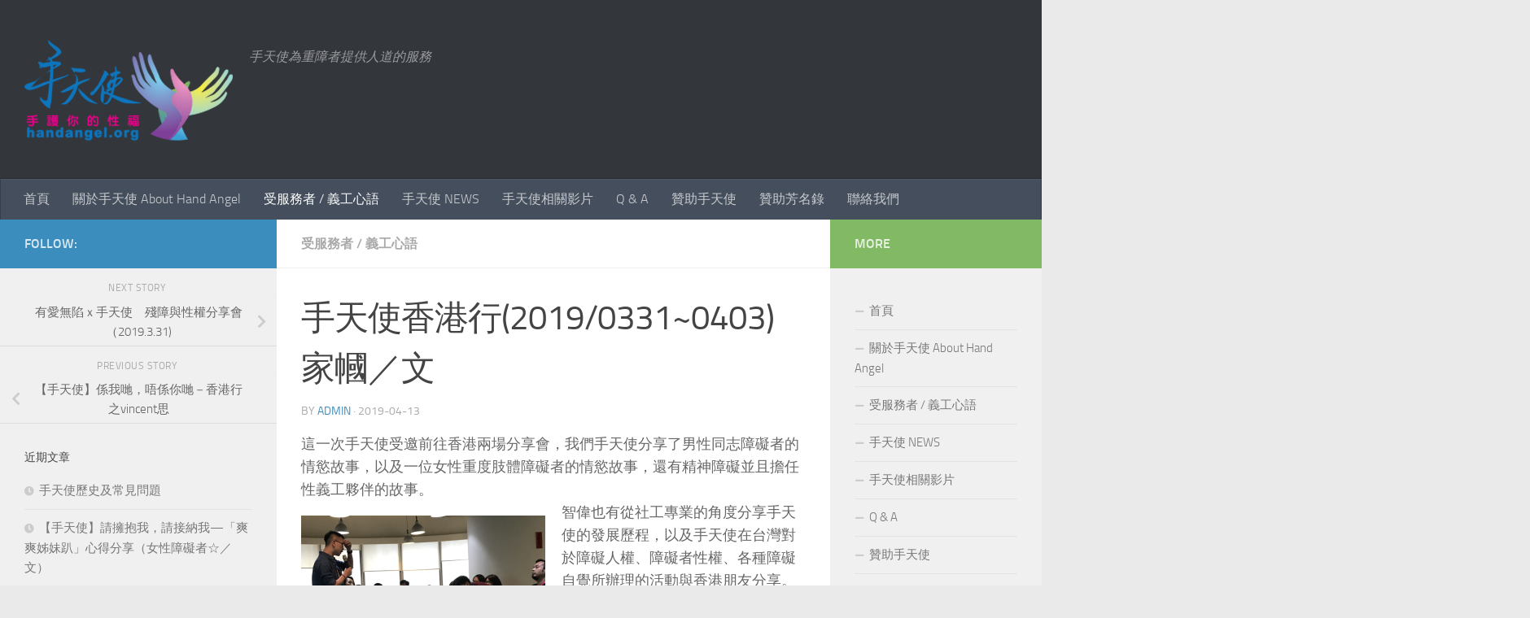

--- FILE ---
content_type: text/html; charset=UTF-8
request_url: https://www.handangel.org/?p=5329
body_size: 114401
content:
<!DOCTYPE html>
<html class="no-js" lang="zh-TW">
<head>
  <meta charset="UTF-8">
  <meta name="viewport" content="width=device-width, initial-scale=1.0">
  <link rel="profile" href="https://gmpg.org/xfn/11" />
  <link rel="pingback" href="https://www.handangel.org/xmlrpc.php">

  <title>手天使香港行(2019/0331~0403) 家幗／文 - 手天使</title>
<script>document.documentElement.className = document.documentElement.className.replace("no-js","js");</script>
<!-- Jetpack Site Verification Tags -->
<meta name="google-site-verification" content="WIgt6leCf-l3PJwWkZF2trYeQsFRooR13b2iVD_E1AY" />

<!-- The SEO Framework by Sybre Waaijer -->
<meta name="robots" content="max-snippet:-1,max-image-preview:large,max-video-preview:-1" />
<link rel="canonical" href="https://www.handangel.org/?p=5329" />
<meta name="description" content="這一次手天使受邀前往香港兩場分享會，我們手天使分享了男性同志障礙者的情慾故事，以及一位女性重度肢體障礙者的情慾故事，" />
<meta property="og:type" content="article" />
<meta property="og:locale" content="zh_TW" />
<meta property="og:site_name" content="手天使" />
<meta property="og:title" content="手天使香港行(2019/0331~0403) 家幗／文" />
<meta property="og:description" content="這一次手天使受邀前往香港兩場分享會，我們手天使分享了男性同志障礙者的情慾故事，以及一位女性重度肢體障礙者的情慾故事，還有精神障礙並且擔任性義工夥伴的故事。 智偉也有從社工專業的角度分享手天使的發展歷程，以及手天使在台灣對於障礙人權、障礙者性權、各種障礙自覺所辦理的活動與香港朋友分享。 其中熟悉法律的夥伴阿空也跟香港的律師與性工作者共同座談，交流兩個社會在法律面的種種不同。也聽了香港學術界、實務界、" />
<meta property="og:url" content="https://www.handangel.org/?p=5329" />
<meta property="og:image" content="https://i0.wp.com/www.handangel.org/wp-content/uploads/2019/04/1.png?fit=1129%2C733&amp;ssl=1" />
<meta property="og:image:width" content="1129" />
<meta property="og:image:height" content="733" />
<meta property="article:published_time" content="2019-04-13T15:11:29+00:00" />
<meta property="article:modified_time" content="2019-04-14T04:47:25+00:00" />
<meta name="twitter:card" content="summary_large_image" />
<meta name="twitter:title" content="手天使香港行(2019/0331~0403) 家幗／文" />
<meta name="twitter:description" content="這一次手天使受邀前往香港兩場分享會，我們手天使分享了男性同志障礙者的情慾故事，以及一位女性重度肢體障礙者的情慾故事，還有精神障礙並且擔任性義工夥伴的故事。 智偉也有從社工專業的角度分享手天使的發展歷程，以及手天使在台灣對於障礙人權、障礙者性權、各種障礙自覺所辦理的活動與香港朋友分享。 其中熟悉法律的夥伴阿空也跟香港的律師與性工作者共同座談，交流兩個社會在法律面的種種不同。也聽了香港學術界、實務界、" />
<meta name="twitter:image" content="https://i0.wp.com/www.handangel.org/wp-content/uploads/2019/04/1.png?fit=1129%2C733&amp;ssl=1" />
<script type="application/ld+json">{"@context":"https://schema.org","@graph":[{"@type":"WebSite","@id":"https://www.handangel.org/#/schema/WebSite","url":"https://www.handangel.org/","name":"手天使","description":"手天使為重障者提供人道的服務","inLanguage":"zh-TW","potentialAction":{"@type":"SearchAction","target":{"@type":"EntryPoint","urlTemplate":"https://www.handangel.org/?s={search_term_string}"},"query-input":"required name=search_term_string"},"publisher":{"@type":"Organization","@id":"https://www.handangel.org/#/schema/Organization","name":"手天使","url":"https://www.handangel.org/","logo":{"@type":"ImageObject","url":"https://i0.wp.com/www.handangel.org/wp-content/uploads/2018/03/29425858_1598228216880820_4420899868877258752_n.png?fit=256%2C140&ssl=1","contentUrl":"https://i0.wp.com/www.handangel.org/wp-content/uploads/2018/03/29425858_1598228216880820_4420899868877258752_n.png?fit=256%2C140&ssl=1","width":256,"height":140}}},{"@type":"WebPage","@id":"https://www.handangel.org/?p=5329","url":"https://www.handangel.org/?p=5329","name":"手天使香港行(2019/0331~0403) 家幗／文 - 手天使","description":"這一次手天使受邀前往香港兩場分享會，我們手天使分享了男性同志障礙者的情慾故事，以及一位女性重度肢體障礙者的情慾故事，","inLanguage":"zh-TW","isPartOf":{"@id":"https://www.handangel.org/#/schema/WebSite"},"breadcrumb":{"@type":"BreadcrumbList","@id":"https://www.handangel.org/#/schema/BreadcrumbList","itemListElement":[{"@type":"ListItem","position":1,"item":"https://www.handangel.org/","name":"手天使"},{"@type":"ListItem","position":2,"item":"https://www.handangel.org/?cat=1","name":"分類: 受服務者 / 義工心語"},{"@type":"ListItem","position":3,"name":"手天使香港行(2019/0331~0403) 家幗／文"}]},"potentialAction":{"@type":"ReadAction","target":"https://www.handangel.org/?p=5329"},"datePublished":"2019-04-13T15:11:29+00:00","dateModified":"2019-04-14T04:47:25+00:00","author":{"@type":"Person","@id":"https://www.handangel.org/#/schema/Person/35b5f9947832db06c5c889d3e92c99fc","name":"admin"}}]}</script>
<!-- / The SEO Framework by Sybre Waaijer | 8.61ms meta | 0.30ms boot -->

<link rel='dns-prefetch' href='//stats.wp.com' />
<link rel='dns-prefetch' href='//v0.wordpress.com' />
<link rel='dns-prefetch' href='//widgets.wp.com' />
<link rel='dns-prefetch' href='//s0.wp.com' />
<link rel='dns-prefetch' href='//0.gravatar.com' />
<link rel='dns-prefetch' href='//1.gravatar.com' />
<link rel='dns-prefetch' href='//2.gravatar.com' />
<link rel='dns-prefetch' href='//jetpack.wordpress.com' />
<link rel='dns-prefetch' href='//public-api.wordpress.com' />
<link rel='preconnect' href='//i0.wp.com' />
<link rel='preconnect' href='//c0.wp.com' />
<link rel="alternate" type="application/rss+xml" title="訂閱《手天使》&raquo; 資訊提供" href="https://www.handangel.org/?feed=rss2" />
<link rel="alternate" type="application/rss+xml" title="訂閱《手天使》&raquo; 留言的資訊提供" href="https://www.handangel.org/?feed=comments-rss2" />
<link rel="alternate" type="application/rss+xml" title="訂閱《手天使 》&raquo;〈手天使香港行(2019/0331~0403)  家幗／文〉留言的資訊提供" href="https://www.handangel.org/?feed=rss2&#038;p=5329" />
<link rel="alternate" title="oEmbed (JSON)" type="application/json+oembed" href="https://www.handangel.org/index.php?rest_route=%2Foembed%2F1.0%2Fembed&#038;url=https%3A%2F%2Fwww.handangel.org%2F%3Fp%3D5329" />
<link rel="alternate" title="oEmbed (XML)" type="text/xml+oembed" href="https://www.handangel.org/index.php?rest_route=%2Foembed%2F1.0%2Fembed&#038;url=https%3A%2F%2Fwww.handangel.org%2F%3Fp%3D5329&#038;format=xml" />
<style id='wp-img-auto-sizes-contain-inline-css'>
img:is([sizes=auto i],[sizes^="auto," i]){contain-intrinsic-size:3000px 1500px}
/*# sourceURL=wp-img-auto-sizes-contain-inline-css */
</style>
<link rel='stylesheet' id='jetpack_related-posts-css' href='https://c0.wp.com/p/jetpack/15.3.1/modules/related-posts/related-posts.css' media='all' />
<style id='wp-emoji-styles-inline-css'>

	img.wp-smiley, img.emoji {
		display: inline !important;
		border: none !important;
		box-shadow: none !important;
		height: 1em !important;
		width: 1em !important;
		margin: 0 0.07em !important;
		vertical-align: -0.1em !important;
		background: none !important;
		padding: 0 !important;
	}
/*# sourceURL=wp-emoji-styles-inline-css */
</style>
<style id='wp-block-library-inline-css'>
:root{--wp-block-synced-color:#7a00df;--wp-block-synced-color--rgb:122,0,223;--wp-bound-block-color:var(--wp-block-synced-color);--wp-editor-canvas-background:#ddd;--wp-admin-theme-color:#007cba;--wp-admin-theme-color--rgb:0,124,186;--wp-admin-theme-color-darker-10:#006ba1;--wp-admin-theme-color-darker-10--rgb:0,107,160.5;--wp-admin-theme-color-darker-20:#005a87;--wp-admin-theme-color-darker-20--rgb:0,90,135;--wp-admin-border-width-focus:2px}@media (min-resolution:192dpi){:root{--wp-admin-border-width-focus:1.5px}}.wp-element-button{cursor:pointer}:root .has-very-light-gray-background-color{background-color:#eee}:root .has-very-dark-gray-background-color{background-color:#313131}:root .has-very-light-gray-color{color:#eee}:root .has-very-dark-gray-color{color:#313131}:root .has-vivid-green-cyan-to-vivid-cyan-blue-gradient-background{background:linear-gradient(135deg,#00d084,#0693e3)}:root .has-purple-crush-gradient-background{background:linear-gradient(135deg,#34e2e4,#4721fb 50%,#ab1dfe)}:root .has-hazy-dawn-gradient-background{background:linear-gradient(135deg,#faaca8,#dad0ec)}:root .has-subdued-olive-gradient-background{background:linear-gradient(135deg,#fafae1,#67a671)}:root .has-atomic-cream-gradient-background{background:linear-gradient(135deg,#fdd79a,#004a59)}:root .has-nightshade-gradient-background{background:linear-gradient(135deg,#330968,#31cdcf)}:root .has-midnight-gradient-background{background:linear-gradient(135deg,#020381,#2874fc)}:root{--wp--preset--font-size--normal:16px;--wp--preset--font-size--huge:42px}.has-regular-font-size{font-size:1em}.has-larger-font-size{font-size:2.625em}.has-normal-font-size{font-size:var(--wp--preset--font-size--normal)}.has-huge-font-size{font-size:var(--wp--preset--font-size--huge)}.has-text-align-center{text-align:center}.has-text-align-left{text-align:left}.has-text-align-right{text-align:right}.has-fit-text{white-space:nowrap!important}#end-resizable-editor-section{display:none}.aligncenter{clear:both}.items-justified-left{justify-content:flex-start}.items-justified-center{justify-content:center}.items-justified-right{justify-content:flex-end}.items-justified-space-between{justify-content:space-between}.screen-reader-text{border:0;clip-path:inset(50%);height:1px;margin:-1px;overflow:hidden;padding:0;position:absolute;width:1px;word-wrap:normal!important}.screen-reader-text:focus{background-color:#ddd;clip-path:none;color:#444;display:block;font-size:1em;height:auto;left:5px;line-height:normal;padding:15px 23px 14px;text-decoration:none;top:5px;width:auto;z-index:100000}html :where(.has-border-color){border-style:solid}html :where([style*=border-top-color]){border-top-style:solid}html :where([style*=border-right-color]){border-right-style:solid}html :where([style*=border-bottom-color]){border-bottom-style:solid}html :where([style*=border-left-color]){border-left-style:solid}html :where([style*=border-width]){border-style:solid}html :where([style*=border-top-width]){border-top-style:solid}html :where([style*=border-right-width]){border-right-style:solid}html :where([style*=border-bottom-width]){border-bottom-style:solid}html :where([style*=border-left-width]){border-left-style:solid}html :where(img[class*=wp-image-]){height:auto;max-width:100%}:where(figure){margin:0 0 1em}html :where(.is-position-sticky){--wp-admin--admin-bar--position-offset:var(--wp-admin--admin-bar--height,0px)}@media screen and (max-width:600px){html :where(.is-position-sticky){--wp-admin--admin-bar--position-offset:0px}}

/*# sourceURL=wp-block-library-inline-css */
</style><style id='global-styles-inline-css'>
:root{--wp--preset--aspect-ratio--square: 1;--wp--preset--aspect-ratio--4-3: 4/3;--wp--preset--aspect-ratio--3-4: 3/4;--wp--preset--aspect-ratio--3-2: 3/2;--wp--preset--aspect-ratio--2-3: 2/3;--wp--preset--aspect-ratio--16-9: 16/9;--wp--preset--aspect-ratio--9-16: 9/16;--wp--preset--color--black: #000000;--wp--preset--color--cyan-bluish-gray: #abb8c3;--wp--preset--color--white: #ffffff;--wp--preset--color--pale-pink: #f78da7;--wp--preset--color--vivid-red: #cf2e2e;--wp--preset--color--luminous-vivid-orange: #ff6900;--wp--preset--color--luminous-vivid-amber: #fcb900;--wp--preset--color--light-green-cyan: #7bdcb5;--wp--preset--color--vivid-green-cyan: #00d084;--wp--preset--color--pale-cyan-blue: #8ed1fc;--wp--preset--color--vivid-cyan-blue: #0693e3;--wp--preset--color--vivid-purple: #9b51e0;--wp--preset--gradient--vivid-cyan-blue-to-vivid-purple: linear-gradient(135deg,rgb(6,147,227) 0%,rgb(155,81,224) 100%);--wp--preset--gradient--light-green-cyan-to-vivid-green-cyan: linear-gradient(135deg,rgb(122,220,180) 0%,rgb(0,208,130) 100%);--wp--preset--gradient--luminous-vivid-amber-to-luminous-vivid-orange: linear-gradient(135deg,rgb(252,185,0) 0%,rgb(255,105,0) 100%);--wp--preset--gradient--luminous-vivid-orange-to-vivid-red: linear-gradient(135deg,rgb(255,105,0) 0%,rgb(207,46,46) 100%);--wp--preset--gradient--very-light-gray-to-cyan-bluish-gray: linear-gradient(135deg,rgb(238,238,238) 0%,rgb(169,184,195) 100%);--wp--preset--gradient--cool-to-warm-spectrum: linear-gradient(135deg,rgb(74,234,220) 0%,rgb(151,120,209) 20%,rgb(207,42,186) 40%,rgb(238,44,130) 60%,rgb(251,105,98) 80%,rgb(254,248,76) 100%);--wp--preset--gradient--blush-light-purple: linear-gradient(135deg,rgb(255,206,236) 0%,rgb(152,150,240) 100%);--wp--preset--gradient--blush-bordeaux: linear-gradient(135deg,rgb(254,205,165) 0%,rgb(254,45,45) 50%,rgb(107,0,62) 100%);--wp--preset--gradient--luminous-dusk: linear-gradient(135deg,rgb(255,203,112) 0%,rgb(199,81,192) 50%,rgb(65,88,208) 100%);--wp--preset--gradient--pale-ocean: linear-gradient(135deg,rgb(255,245,203) 0%,rgb(182,227,212) 50%,rgb(51,167,181) 100%);--wp--preset--gradient--electric-grass: linear-gradient(135deg,rgb(202,248,128) 0%,rgb(113,206,126) 100%);--wp--preset--gradient--midnight: linear-gradient(135deg,rgb(2,3,129) 0%,rgb(40,116,252) 100%);--wp--preset--font-size--small: 13px;--wp--preset--font-size--medium: 20px;--wp--preset--font-size--large: 36px;--wp--preset--font-size--x-large: 42px;--wp--preset--spacing--20: 0.44rem;--wp--preset--spacing--30: 0.67rem;--wp--preset--spacing--40: 1rem;--wp--preset--spacing--50: 1.5rem;--wp--preset--spacing--60: 2.25rem;--wp--preset--spacing--70: 3.38rem;--wp--preset--spacing--80: 5.06rem;--wp--preset--shadow--natural: 6px 6px 9px rgba(0, 0, 0, 0.2);--wp--preset--shadow--deep: 12px 12px 50px rgba(0, 0, 0, 0.4);--wp--preset--shadow--sharp: 6px 6px 0px rgba(0, 0, 0, 0.2);--wp--preset--shadow--outlined: 6px 6px 0px -3px rgb(255, 255, 255), 6px 6px rgb(0, 0, 0);--wp--preset--shadow--crisp: 6px 6px 0px rgb(0, 0, 0);}:where(.is-layout-flex){gap: 0.5em;}:where(.is-layout-grid){gap: 0.5em;}body .is-layout-flex{display: flex;}.is-layout-flex{flex-wrap: wrap;align-items: center;}.is-layout-flex > :is(*, div){margin: 0;}body .is-layout-grid{display: grid;}.is-layout-grid > :is(*, div){margin: 0;}:where(.wp-block-columns.is-layout-flex){gap: 2em;}:where(.wp-block-columns.is-layout-grid){gap: 2em;}:where(.wp-block-post-template.is-layout-flex){gap: 1.25em;}:where(.wp-block-post-template.is-layout-grid){gap: 1.25em;}.has-black-color{color: var(--wp--preset--color--black) !important;}.has-cyan-bluish-gray-color{color: var(--wp--preset--color--cyan-bluish-gray) !important;}.has-white-color{color: var(--wp--preset--color--white) !important;}.has-pale-pink-color{color: var(--wp--preset--color--pale-pink) !important;}.has-vivid-red-color{color: var(--wp--preset--color--vivid-red) !important;}.has-luminous-vivid-orange-color{color: var(--wp--preset--color--luminous-vivid-orange) !important;}.has-luminous-vivid-amber-color{color: var(--wp--preset--color--luminous-vivid-amber) !important;}.has-light-green-cyan-color{color: var(--wp--preset--color--light-green-cyan) !important;}.has-vivid-green-cyan-color{color: var(--wp--preset--color--vivid-green-cyan) !important;}.has-pale-cyan-blue-color{color: var(--wp--preset--color--pale-cyan-blue) !important;}.has-vivid-cyan-blue-color{color: var(--wp--preset--color--vivid-cyan-blue) !important;}.has-vivid-purple-color{color: var(--wp--preset--color--vivid-purple) !important;}.has-black-background-color{background-color: var(--wp--preset--color--black) !important;}.has-cyan-bluish-gray-background-color{background-color: var(--wp--preset--color--cyan-bluish-gray) !important;}.has-white-background-color{background-color: var(--wp--preset--color--white) !important;}.has-pale-pink-background-color{background-color: var(--wp--preset--color--pale-pink) !important;}.has-vivid-red-background-color{background-color: var(--wp--preset--color--vivid-red) !important;}.has-luminous-vivid-orange-background-color{background-color: var(--wp--preset--color--luminous-vivid-orange) !important;}.has-luminous-vivid-amber-background-color{background-color: var(--wp--preset--color--luminous-vivid-amber) !important;}.has-light-green-cyan-background-color{background-color: var(--wp--preset--color--light-green-cyan) !important;}.has-vivid-green-cyan-background-color{background-color: var(--wp--preset--color--vivid-green-cyan) !important;}.has-pale-cyan-blue-background-color{background-color: var(--wp--preset--color--pale-cyan-blue) !important;}.has-vivid-cyan-blue-background-color{background-color: var(--wp--preset--color--vivid-cyan-blue) !important;}.has-vivid-purple-background-color{background-color: var(--wp--preset--color--vivid-purple) !important;}.has-black-border-color{border-color: var(--wp--preset--color--black) !important;}.has-cyan-bluish-gray-border-color{border-color: var(--wp--preset--color--cyan-bluish-gray) !important;}.has-white-border-color{border-color: var(--wp--preset--color--white) !important;}.has-pale-pink-border-color{border-color: var(--wp--preset--color--pale-pink) !important;}.has-vivid-red-border-color{border-color: var(--wp--preset--color--vivid-red) !important;}.has-luminous-vivid-orange-border-color{border-color: var(--wp--preset--color--luminous-vivid-orange) !important;}.has-luminous-vivid-amber-border-color{border-color: var(--wp--preset--color--luminous-vivid-amber) !important;}.has-light-green-cyan-border-color{border-color: var(--wp--preset--color--light-green-cyan) !important;}.has-vivid-green-cyan-border-color{border-color: var(--wp--preset--color--vivid-green-cyan) !important;}.has-pale-cyan-blue-border-color{border-color: var(--wp--preset--color--pale-cyan-blue) !important;}.has-vivid-cyan-blue-border-color{border-color: var(--wp--preset--color--vivid-cyan-blue) !important;}.has-vivid-purple-border-color{border-color: var(--wp--preset--color--vivid-purple) !important;}.has-vivid-cyan-blue-to-vivid-purple-gradient-background{background: var(--wp--preset--gradient--vivid-cyan-blue-to-vivid-purple) !important;}.has-light-green-cyan-to-vivid-green-cyan-gradient-background{background: var(--wp--preset--gradient--light-green-cyan-to-vivid-green-cyan) !important;}.has-luminous-vivid-amber-to-luminous-vivid-orange-gradient-background{background: var(--wp--preset--gradient--luminous-vivid-amber-to-luminous-vivid-orange) !important;}.has-luminous-vivid-orange-to-vivid-red-gradient-background{background: var(--wp--preset--gradient--luminous-vivid-orange-to-vivid-red) !important;}.has-very-light-gray-to-cyan-bluish-gray-gradient-background{background: var(--wp--preset--gradient--very-light-gray-to-cyan-bluish-gray) !important;}.has-cool-to-warm-spectrum-gradient-background{background: var(--wp--preset--gradient--cool-to-warm-spectrum) !important;}.has-blush-light-purple-gradient-background{background: var(--wp--preset--gradient--blush-light-purple) !important;}.has-blush-bordeaux-gradient-background{background: var(--wp--preset--gradient--blush-bordeaux) !important;}.has-luminous-dusk-gradient-background{background: var(--wp--preset--gradient--luminous-dusk) !important;}.has-pale-ocean-gradient-background{background: var(--wp--preset--gradient--pale-ocean) !important;}.has-electric-grass-gradient-background{background: var(--wp--preset--gradient--electric-grass) !important;}.has-midnight-gradient-background{background: var(--wp--preset--gradient--midnight) !important;}.has-small-font-size{font-size: var(--wp--preset--font-size--small) !important;}.has-medium-font-size{font-size: var(--wp--preset--font-size--medium) !important;}.has-large-font-size{font-size: var(--wp--preset--font-size--large) !important;}.has-x-large-font-size{font-size: var(--wp--preset--font-size--x-large) !important;}
/*# sourceURL=global-styles-inline-css */
</style>

<style id='classic-theme-styles-inline-css'>
/*! This file is auto-generated */
.wp-block-button__link{color:#fff;background-color:#32373c;border-radius:9999px;box-shadow:none;text-decoration:none;padding:calc(.667em + 2px) calc(1.333em + 2px);font-size:1.125em}.wp-block-file__button{background:#32373c;color:#fff;text-decoration:none}
/*# sourceURL=/wp-includes/css/classic-themes.min.css */
</style>
<link rel='stylesheet' id='hueman-main-style-css' href='https://www.handangel.org/wp-content/themes/hueman/assets/front/css/main.min.css?ver=3.7.27' media='all' />
<style id='hueman-main-style-inline-css'>
body { font-size:1.00rem; }@media only screen and (min-width: 720px) {
        .nav > li { font-size:1.00rem; }
      }::selection { background-color: #3b8dbd; }
::-moz-selection { background-color: #3b8dbd; }a,a>span.hu-external::after,.themeform label .required,#flexslider-featured .flex-direction-nav .flex-next:hover,#flexslider-featured .flex-direction-nav .flex-prev:hover,.post-hover:hover .post-title a,.post-title a:hover,.sidebar.s1 .post-nav li a:hover i,.content .post-nav li a:hover i,.post-related a:hover,.sidebar.s1 .widget_rss ul li a,#footer .widget_rss ul li a,.sidebar.s1 .widget_calendar a,#footer .widget_calendar a,.sidebar.s1 .alx-tab .tab-item-category a,.sidebar.s1 .alx-posts .post-item-category a,.sidebar.s1 .alx-tab li:hover .tab-item-title a,.sidebar.s1 .alx-tab li:hover .tab-item-comment a,.sidebar.s1 .alx-posts li:hover .post-item-title a,#footer .alx-tab .tab-item-category a,#footer .alx-posts .post-item-category a,#footer .alx-tab li:hover .tab-item-title a,#footer .alx-tab li:hover .tab-item-comment a,#footer .alx-posts li:hover .post-item-title a,.comment-tabs li.active a,.comment-awaiting-moderation,.child-menu a:hover,.child-menu .current_page_item > a,.wp-pagenavi a{ color: #3b8dbd; }input[type="submit"],.themeform button[type="submit"],.sidebar.s1 .sidebar-top,.sidebar.s1 .sidebar-toggle,#flexslider-featured .flex-control-nav li a.flex-active,.post-tags a:hover,.sidebar.s1 .widget_calendar caption,#footer .widget_calendar caption,.author-bio .bio-avatar:after,.commentlist li.bypostauthor > .comment-body:after,.commentlist li.comment-author-admin > .comment-body:after{ background-color: #3b8dbd; }.post-format .format-container { border-color: #3b8dbd; }.sidebar.s1 .alx-tabs-nav li.active a,#footer .alx-tabs-nav li.active a,.comment-tabs li.active a,.wp-pagenavi a:hover,.wp-pagenavi a:active,.wp-pagenavi span.current{ border-bottom-color: #3b8dbd!important; }.sidebar.s2 .post-nav li a:hover i,
.sidebar.s2 .widget_rss ul li a,
.sidebar.s2 .widget_calendar a,
.sidebar.s2 .alx-tab .tab-item-category a,
.sidebar.s2 .alx-posts .post-item-category a,
.sidebar.s2 .alx-tab li:hover .tab-item-title a,
.sidebar.s2 .alx-tab li:hover .tab-item-comment a,
.sidebar.s2 .alx-posts li:hover .post-item-title a { color: #82b965; }
.sidebar.s2 .sidebar-top,.sidebar.s2 .sidebar-toggle,.post-comments,.jp-play-bar,.jp-volume-bar-value,.sidebar.s2 .widget_calendar caption{ background-color: #82b965; }.sidebar.s2 .alx-tabs-nav li.active a { border-bottom-color: #82b965; }
.post-comments::before { border-right-color: #82b965; }
      .search-expand,
              #nav-topbar.nav-container { background-color: #26272b}@media only screen and (min-width: 720px) {
                #nav-topbar .nav ul { background-color: #26272b; }
              }.is-scrolled #header .nav-container.desktop-sticky,
              .is-scrolled #header .search-expand { background-color: #26272b; background-color: rgba(38,39,43,0.90) }.is-scrolled .topbar-transparent #nav-topbar.desktop-sticky .nav ul { background-color: #26272b; background-color: rgba(38,39,43,0.95) }#header { background-color: #33363b; }
@media only screen and (min-width: 720px) {
  #nav-header .nav ul { background-color: #33363b; }
}
        #header #nav-mobile { background-color: #33363b; }.is-scrolled #header #nav-mobile { background-color: #33363b; background-color: rgba(51,54,59,0.90) }#nav-header.nav-container, #main-header-search .search-expand { background-color: ; }
@media only screen and (min-width: 720px) {
  #nav-header .nav ul { background-color: ; }
}
        .site-title a img { max-height: 200px; }
/*# sourceURL=hueman-main-style-inline-css */
</style>
<link rel='stylesheet' id='hueman-font-awesome-css' href='https://www.handangel.org/wp-content/themes/hueman/assets/front/css/font-awesome.min.css?ver=3.7.27' media='all' />
<link rel='stylesheet' id='jetpack_likes-css' href='https://c0.wp.com/p/jetpack/15.3.1/modules/likes/style.css' media='all' />
<link rel='stylesheet' id='sharedaddy-css' href='https://c0.wp.com/p/jetpack/15.3.1/modules/sharedaddy/sharing.css' media='all' />
<link rel='stylesheet' id='social-logos-css' href='https://c0.wp.com/p/jetpack/15.3.1/_inc/social-logos/social-logos.min.css' media='all' />
<script id="jetpack_related-posts-js-extra">
var related_posts_js_options = {"post_heading":"h4"};
//# sourceURL=jetpack_related-posts-js-extra
</script>
<script src="https://c0.wp.com/p/jetpack/15.3.1/_inc/build/related-posts/related-posts.min.js" id="jetpack_related-posts-js"></script>
<script src="https://c0.wp.com/c/6.9/wp-includes/js/jquery/jquery.min.js" id="jquery-core-js"></script>
<script src="https://c0.wp.com/c/6.9/wp-includes/js/jquery/jquery-migrate.min.js" id="jquery-migrate-js"></script>
<link rel="https://api.w.org/" href="https://www.handangel.org/index.php?rest_route=/" /><link rel="alternate" title="JSON" type="application/json" href="https://www.handangel.org/index.php?rest_route=/wp/v2/posts/5329" /><link rel="EditURI" type="application/rsd+xml" title="RSD" href="https://www.handangel.org/xmlrpc.php?rsd" />
	<style>img#wpstats{display:none}</style>
		    <link rel="preload" as="font" type="font/woff2" href="https://www.handangel.org/wp-content/themes/hueman/assets/front/webfonts/fa-brands-400.woff2?v=5.15.2" crossorigin="anonymous"/>
    <link rel="preload" as="font" type="font/woff2" href="https://www.handangel.org/wp-content/themes/hueman/assets/front/webfonts/fa-regular-400.woff2?v=5.15.2" crossorigin="anonymous"/>
    <link rel="preload" as="font" type="font/woff2" href="https://www.handangel.org/wp-content/themes/hueman/assets/front/webfonts/fa-solid-900.woff2?v=5.15.2" crossorigin="anonymous"/>
  <link rel="preload" as="font" type="font/woff" href="https://www.handangel.org/wp-content/themes/hueman/assets/front/fonts/titillium-light-webfont.woff" crossorigin="anonymous"/>
<link rel="preload" as="font" type="font/woff" href="https://www.handangel.org/wp-content/themes/hueman/assets/front/fonts/titillium-lightitalic-webfont.woff" crossorigin="anonymous"/>
<link rel="preload" as="font" type="font/woff" href="https://www.handangel.org/wp-content/themes/hueman/assets/front/fonts/titillium-regular-webfont.woff" crossorigin="anonymous"/>
<link rel="preload" as="font" type="font/woff" href="https://www.handangel.org/wp-content/themes/hueman/assets/front/fonts/titillium-regularitalic-webfont.woff" crossorigin="anonymous"/>
<link rel="preload" as="font" type="font/woff" href="https://www.handangel.org/wp-content/themes/hueman/assets/front/fonts/titillium-semibold-webfont.woff" crossorigin="anonymous"/>
<style>
  /*  base : fonts
/* ------------------------------------ */
body { font-family: "Titillium", Arial, sans-serif; }
@font-face {
  font-family: 'Titillium';
  src: url('https://www.handangel.org/wp-content/themes/hueman/assets/front/fonts/titillium-light-webfont.eot');
  src: url('https://www.handangel.org/wp-content/themes/hueman/assets/front/fonts/titillium-light-webfont.svg#titillium-light-webfont') format('svg'),
     url('https://www.handangel.org/wp-content/themes/hueman/assets/front/fonts/titillium-light-webfont.eot?#iefix') format('embedded-opentype'),
     url('https://www.handangel.org/wp-content/themes/hueman/assets/front/fonts/titillium-light-webfont.woff') format('woff'),
     url('https://www.handangel.org/wp-content/themes/hueman/assets/front/fonts/titillium-light-webfont.ttf') format('truetype');
  font-weight: 300;
  font-style: normal;
}
@font-face {
  font-family: 'Titillium';
  src: url('https://www.handangel.org/wp-content/themes/hueman/assets/front/fonts/titillium-lightitalic-webfont.eot');
  src: url('https://www.handangel.org/wp-content/themes/hueman/assets/front/fonts/titillium-lightitalic-webfont.svg#titillium-lightitalic-webfont') format('svg'),
     url('https://www.handangel.org/wp-content/themes/hueman/assets/front/fonts/titillium-lightitalic-webfont.eot?#iefix') format('embedded-opentype'),
     url('https://www.handangel.org/wp-content/themes/hueman/assets/front/fonts/titillium-lightitalic-webfont.woff') format('woff'),
     url('https://www.handangel.org/wp-content/themes/hueman/assets/front/fonts/titillium-lightitalic-webfont.ttf') format('truetype');
  font-weight: 300;
  font-style: italic;
}
@font-face {
  font-family: 'Titillium';
  src: url('https://www.handangel.org/wp-content/themes/hueman/assets/front/fonts/titillium-regular-webfont.eot');
  src: url('https://www.handangel.org/wp-content/themes/hueman/assets/front/fonts/titillium-regular-webfont.svg#titillium-regular-webfont') format('svg'),
     url('https://www.handangel.org/wp-content/themes/hueman/assets/front/fonts/titillium-regular-webfont.eot?#iefix') format('embedded-opentype'),
     url('https://www.handangel.org/wp-content/themes/hueman/assets/front/fonts/titillium-regular-webfont.woff') format('woff'),
     url('https://www.handangel.org/wp-content/themes/hueman/assets/front/fonts/titillium-regular-webfont.ttf') format('truetype');
  font-weight: 400;
  font-style: normal;
}
@font-face {
  font-family: 'Titillium';
  src: url('https://www.handangel.org/wp-content/themes/hueman/assets/front/fonts/titillium-regularitalic-webfont.eot');
  src: url('https://www.handangel.org/wp-content/themes/hueman/assets/front/fonts/titillium-regularitalic-webfont.svg#titillium-regular-webfont') format('svg'),
     url('https://www.handangel.org/wp-content/themes/hueman/assets/front/fonts/titillium-regularitalic-webfont.eot?#iefix') format('embedded-opentype'),
     url('https://www.handangel.org/wp-content/themes/hueman/assets/front/fonts/titillium-regularitalic-webfont.woff') format('woff'),
     url('https://www.handangel.org/wp-content/themes/hueman/assets/front/fonts/titillium-regularitalic-webfont.ttf') format('truetype');
  font-weight: 400;
  font-style: italic;
}
@font-face {
    font-family: 'Titillium';
    src: url('https://www.handangel.org/wp-content/themes/hueman/assets/front/fonts/titillium-semibold-webfont.eot');
    src: url('https://www.handangel.org/wp-content/themes/hueman/assets/front/fonts/titillium-semibold-webfont.svg#titillium-semibold-webfont') format('svg'),
         url('https://www.handangel.org/wp-content/themes/hueman/assets/front/fonts/titillium-semibold-webfont.eot?#iefix') format('embedded-opentype'),
         url('https://www.handangel.org/wp-content/themes/hueman/assets/front/fonts/titillium-semibold-webfont.woff') format('woff'),
         url('https://www.handangel.org/wp-content/themes/hueman/assets/front/fonts/titillium-semibold-webfont.ttf') format('truetype');
  font-weight: 600;
  font-style: normal;
}
</style>
  <!--[if lt IE 9]>
<script src="https://www.handangel.org/wp-content/themes/hueman/assets/front/js/ie/html5shiv-printshiv.min.js"></script>
<script src="https://www.handangel.org/wp-content/themes/hueman/assets/front/js/ie/selectivizr.js"></script>
<![endif]-->
<link rel='stylesheet' id='jetpack-swiper-library-css' href='https://c0.wp.com/p/jetpack/15.3.1/_inc/blocks/swiper.css' media='all' />
<link rel='stylesheet' id='jetpack-carousel-css' href='https://c0.wp.com/p/jetpack/15.3.1/modules/carousel/jetpack-carousel.css' media='all' />
</head>

<body class="wp-singular post-template-default single single-post postid-5329 single-format-standard wp-custom-logo wp-embed-responsive wp-theme-hueman col-3cm boxed header-desktop-sticky header-mobile-sticky hueman-3-7-27 chrome">
<div id="wrapper">
  <a class="screen-reader-text skip-link" href="#content">Skip to content</a>
  
  <header id="header" class="main-menu-mobile-on one-mobile-menu main_menu header-ads-desktop  topbar-transparent no-header-img">
        <nav class="nav-container group mobile-menu mobile-sticky " id="nav-mobile" data-menu-id="header-1">
  <div class="mobile-title-logo-in-header"><p class="site-title">                  <a class="custom-logo-link" href="https://www.handangel.org/" rel="home" title="手天使 | Home page"><img src="https://i0.wp.com/www.handangel.org/wp-content/uploads/2018/03/29425858_1598228216880820_4420899868877258752_n.png?fit=256%2C140&#038;ssl=1" alt="手天使" width="256" height="140"/></a>                </p></div>
        
                    <!-- <div class="ham__navbar-toggler collapsed" aria-expanded="false">
          <div class="ham__navbar-span-wrapper">
            <span class="ham-toggler-menu__span"></span>
          </div>
        </div> -->
        <button class="ham__navbar-toggler-two collapsed" title="Menu" aria-expanded="false">
          <span class="ham__navbar-span-wrapper">
            <span class="line line-1"></span>
            <span class="line line-2"></span>
            <span class="line line-3"></span>
          </span>
        </button>
            
      <div class="nav-text"></div>
      <div class="nav-wrap container">
                  <ul class="nav container-inner group mobile-search">
                            <li>
                  <form role="search" method="get" class="search-form" action="https://www.handangel.org/">
				<label>
					<span class="screen-reader-text">搜尋關鍵字:</span>
					<input type="search" class="search-field" placeholder="搜尋..." value="" name="s" />
				</label>
				<input type="submit" class="search-submit" value="搜尋" />
			</form>                </li>
                      </ul>
                <ul id="menu-%e9%81%b8%e5%96%ae-1" class="nav container-inner group"><li id="menu-item-21" class="menu-item menu-item-type-custom menu-item-object-custom menu-item-home menu-item-21"><a href="https://www.handangel.org">首頁</a></li>
<li id="menu-item-112" class="menu-item menu-item-type-post_type menu-item-object-page menu-item-112"><a href="https://www.handangel.org/?page_id=2">關於手天使 About Hand Angel</a></li>
<li id="menu-item-38" class="menu-item menu-item-type-taxonomy menu-item-object-category current-post-ancestor current-menu-parent current-post-parent menu-item-38"><a href="https://www.handangel.org/?cat=1">受服務者 / 義工心語</a></li>
<li id="menu-item-46" class="menu-item menu-item-type-taxonomy menu-item-object-category menu-item-46"><a href="https://www.handangel.org/?cat=3">手天使 NEWS</a></li>
<li id="menu-item-47" class="menu-item menu-item-type-taxonomy menu-item-object-category menu-item-47"><a href="https://www.handangel.org/?cat=4">手天使相關影片</a></li>
<li id="menu-item-1428" class="menu-item menu-item-type-post_type menu-item-object-page menu-item-1428"><a href="https://www.handangel.org/?page_id=1422">Q &#038; A</a></li>
<li id="menu-item-3842" class="menu-item menu-item-type-post_type menu-item-object-page menu-item-3842"><a href="https://www.handangel.org/?page_id=3832">贊助手天使</a></li>
<li id="menu-item-7990" class="menu-item menu-item-type-post_type menu-item-object-page menu-item-7990"><a href="https://www.handangel.org/?page_id=7985">贊助芳名錄</a></li>
<li id="menu-item-1674" class="menu-item menu-item-type-post_type menu-item-object-page menu-item-1674"><a href="https://www.handangel.org/?page_id=1672">聯絡我們</a></li>
</ul>      </div>
</nav><!--/#nav-topbar-->  
  
  <div class="container group">
        <div class="container-inner">

                    <div class="group hu-pad central-header-zone">
                  <div class="logo-tagline-group">
                      <p class="site-title">                  <a class="custom-logo-link" href="https://www.handangel.org/" rel="home" title="手天使 | Home page"><img src="https://i0.wp.com/www.handangel.org/wp-content/uploads/2018/03/29425858_1598228216880820_4420899868877258752_n.png?fit=256%2C140&#038;ssl=1" alt="手天使" width="256" height="140"/></a>                </p>                                                <p class="site-description">手天使為重障者提供人道的服務</p>
                                        </div>

                                        <div id="header-widgets">
                                                </div><!--/#header-ads-->
                                </div>
      
                <nav class="nav-container group desktop-menu " id="nav-header" data-menu-id="header-2">
    <div class="nav-text"><!-- put your mobile menu text here --></div>

  <div class="nav-wrap container">
        <ul id="menu-%e9%81%b8%e5%96%ae-2" class="nav container-inner group"><li class="menu-item menu-item-type-custom menu-item-object-custom menu-item-home menu-item-21"><a href="https://www.handangel.org">首頁</a></li>
<li class="menu-item menu-item-type-post_type menu-item-object-page menu-item-112"><a href="https://www.handangel.org/?page_id=2">關於手天使 About Hand Angel</a></li>
<li class="menu-item menu-item-type-taxonomy menu-item-object-category current-post-ancestor current-menu-parent current-post-parent menu-item-38"><a href="https://www.handangel.org/?cat=1">受服務者 / 義工心語</a></li>
<li class="menu-item menu-item-type-taxonomy menu-item-object-category menu-item-46"><a href="https://www.handangel.org/?cat=3">手天使 NEWS</a></li>
<li class="menu-item menu-item-type-taxonomy menu-item-object-category menu-item-47"><a href="https://www.handangel.org/?cat=4">手天使相關影片</a></li>
<li class="menu-item menu-item-type-post_type menu-item-object-page menu-item-1428"><a href="https://www.handangel.org/?page_id=1422">Q &#038; A</a></li>
<li class="menu-item menu-item-type-post_type menu-item-object-page menu-item-3842"><a href="https://www.handangel.org/?page_id=3832">贊助手天使</a></li>
<li class="menu-item menu-item-type-post_type menu-item-object-page menu-item-7990"><a href="https://www.handangel.org/?page_id=7985">贊助芳名錄</a></li>
<li class="menu-item menu-item-type-post_type menu-item-object-page menu-item-1674"><a href="https://www.handangel.org/?page_id=1672">聯絡我們</a></li>
</ul>  </div>
</nav><!--/#nav-header-->      
    </div><!--/.container-inner-->
      </div><!--/.container-->

</header><!--/#header-->
  
  <div class="container" id="page">
    <div class="container-inner">
            <div class="main">
        <div class="main-inner group">
          
              <main class="content" id="content">
              <div class="page-title hu-pad group">
          	    		<ul class="meta-single group">
    			<li class="category"><a href="https://www.handangel.org/?cat=1" rel="category">受服務者 / 義工心語</a></li>
    			    		</ul>
            
    </div><!--/.page-title-->
          <div class="hu-pad group">
              <article class="post-5329 post type-post status-publish format-standard has-post-thumbnail hentry category-shoufu">
    <div class="post-inner group">

      <h1 class="post-title entry-title">手天使香港行(2019/0331~0403)  家幗／文</h1>
  <p class="post-byline">
       by     <span class="vcard author">
       <span class="fn"><a href="https://www.handangel.org/?author=1" title="「admin」的文章" rel="author">admin</a></span>
     </span>
     &middot;
                          <span class="published">2019-04-13</span>
          </p>

                                
      <div class="clear"></div>

      <div class="entry themeform">
        <div class="entry-inner">
          <p>這一次手天使受邀前往香港兩場分享會，我們手天使分享了男性同志障礙者的情慾故事，以及一位女性重度肢體障礙者的情慾故事，還有精神障礙並且擔任性義工夥伴的故事。<br />
<a href="https://i0.wp.com/www.handangel.org/wp-content/uploads/2019/04/1.png?ssl=1"><img data-recalc-dims="1" fetchpriority="high" decoding="async" data-attachment-id="5330" data-permalink="https://www.handangel.org/?attachment_id=5330" data-orig-file="https://i0.wp.com/www.handangel.org/wp-content/uploads/2019/04/1.png?fit=1129%2C733&amp;ssl=1" data-orig-size="1129,733" data-comments-opened="1" data-image-meta="{&quot;aperture&quot;:&quot;0&quot;,&quot;credit&quot;:&quot;&quot;,&quot;camera&quot;:&quot;&quot;,&quot;caption&quot;:&quot;&quot;,&quot;created_timestamp&quot;:&quot;0&quot;,&quot;copyright&quot;:&quot;&quot;,&quot;focal_length&quot;:&quot;0&quot;,&quot;iso&quot;:&quot;0&quot;,&quot;shutter_speed&quot;:&quot;0&quot;,&quot;title&quot;:&quot;&quot;,&quot;orientation&quot;:&quot;0&quot;}" data-image-title="1" data-image-description="" data-image-caption="" data-medium-file="https://i0.wp.com/www.handangel.org/wp-content/uploads/2019/04/1.png?fit=300%2C195&amp;ssl=1" data-large-file="https://i0.wp.com/www.handangel.org/wp-content/uploads/2019/04/1.png?fit=1024%2C665&amp;ssl=1" class="size-medium wp-image-5330 alignleft" src="https://i0.wp.com/www.handangel.org/wp-content/uploads/2019/04/1.png?resize=300%2C195&#038;ssl=1" alt="" width="300" height="195" srcset="https://i0.wp.com/www.handangel.org/wp-content/uploads/2019/04/1.png?resize=300%2C195&amp;ssl=1 300w, https://i0.wp.com/www.handangel.org/wp-content/uploads/2019/04/1.png?resize=768%2C499&amp;ssl=1 768w, https://i0.wp.com/www.handangel.org/wp-content/uploads/2019/04/1.png?resize=1024%2C665&amp;ssl=1 1024w, https://i0.wp.com/www.handangel.org/wp-content/uploads/2019/04/1.png?w=1129&amp;ssl=1 1129w" sizes="(max-width: 300px) 100vw, 300px" /></a>智偉也有從社工專業的角度分享手天使的發展歷程，以及手天使在台灣對於障礙人權、障礙者性權、各種障礙自覺所辦理的活動與香港朋友分享。</p>
<p>其中熟悉法律的夥伴阿空也跟香港的律師與性工作者共同座談，交流兩個社會在法律面的種種不同。也聽了香港學術界、實務界、社會工作領域乃自於性工作者分享相關的經歷。</p>
<p>香港女協總負責這次活動的小易，協調障礙團體，學術團體以及性別團體，其中也有特別關注人權與性議題的宗教組織一起來完成這一次兩天的交流分享活動。一個週日的午後以及一個週一下班後的夜晚，能夠號召這麼多朋友的參與著實令人感動。</p>
<p>在會後的交流仍舊熱絡，並且大家依依不捨邊聊邊走，直到地鐵各自分開，可以感受到兩個社會所碰撞出來強力的火花。<br />
<a href="https://i0.wp.com/www.handangel.org/wp-content/uploads/2019/04/2.png?ssl=1"><img data-recalc-dims="1" decoding="async" data-attachment-id="5331" data-permalink="https://www.handangel.org/?attachment_id=5331" data-orig-file="https://i0.wp.com/www.handangel.org/wp-content/uploads/2019/04/2.png?fit=1032%2C716&amp;ssl=1" data-orig-size="1032,716" data-comments-opened="1" data-image-meta="{&quot;aperture&quot;:&quot;0&quot;,&quot;credit&quot;:&quot;&quot;,&quot;camera&quot;:&quot;&quot;,&quot;caption&quot;:&quot;&quot;,&quot;created_timestamp&quot;:&quot;0&quot;,&quot;copyright&quot;:&quot;&quot;,&quot;focal_length&quot;:&quot;0&quot;,&quot;iso&quot;:&quot;0&quot;,&quot;shutter_speed&quot;:&quot;0&quot;,&quot;title&quot;:&quot;&quot;,&quot;orientation&quot;:&quot;0&quot;}" data-image-title="2" data-image-description="" data-image-caption="" data-medium-file="https://i0.wp.com/www.handangel.org/wp-content/uploads/2019/04/2.png?fit=300%2C208&amp;ssl=1" data-large-file="https://i0.wp.com/www.handangel.org/wp-content/uploads/2019/04/2.png?fit=1024%2C710&amp;ssl=1" class="size-medium wp-image-5331 alignright" src="https://i0.wp.com/www.handangel.org/wp-content/uploads/2019/04/2.png?resize=300%2C208&#038;ssl=1" alt="" width="300" height="208" srcset="https://i0.wp.com/www.handangel.org/wp-content/uploads/2019/04/2.png?resize=300%2C208&amp;ssl=1 300w, https://i0.wp.com/www.handangel.org/wp-content/uploads/2019/04/2.png?resize=768%2C533&amp;ssl=1 768w, https://i0.wp.com/www.handangel.org/wp-content/uploads/2019/04/2.png?resize=1024%2C710&amp;ssl=1 1024w, https://i0.wp.com/www.handangel.org/wp-content/uploads/2019/04/2.png?w=1032&amp;ssl=1 1032w" sizes="(max-width: 300px) 100vw, 300px" /></a></p>
<h3><strong>障礙者主體性</strong></h3>
<p>同時也再一次讓我仔細的看到大家對於障礙者性權議題，照顧議題，乃至於社會權益的爭取面向，仍然有很多不同的看法還有發展的落差。</p>
<p><a href="https://i0.wp.com/www.handangel.org/wp-content/uploads/2019/04/3.png?ssl=1"><img data-recalc-dims="1" decoding="async" data-attachment-id="5332" data-permalink="https://www.handangel.org/?attachment_id=5332" data-orig-file="https://i0.wp.com/www.handangel.org/wp-content/uploads/2019/04/3.png?fit=1141%2C806&amp;ssl=1" data-orig-size="1141,806" data-comments-opened="1" data-image-meta="{&quot;aperture&quot;:&quot;0&quot;,&quot;credit&quot;:&quot;&quot;,&quot;camera&quot;:&quot;&quot;,&quot;caption&quot;:&quot;&quot;,&quot;created_timestamp&quot;:&quot;0&quot;,&quot;copyright&quot;:&quot;&quot;,&quot;focal_length&quot;:&quot;0&quot;,&quot;iso&quot;:&quot;0&quot;,&quot;shutter_speed&quot;:&quot;0&quot;,&quot;title&quot;:&quot;&quot;,&quot;orientation&quot;:&quot;0&quot;}" data-image-title="3" data-image-description="" data-image-caption="" data-medium-file="https://i0.wp.com/www.handangel.org/wp-content/uploads/2019/04/3.png?fit=300%2C212&amp;ssl=1" data-large-file="https://i0.wp.com/www.handangel.org/wp-content/uploads/2019/04/3.png?fit=1024%2C723&amp;ssl=1" class="size-medium wp-image-5332 alignleft" src="https://i0.wp.com/www.handangel.org/wp-content/uploads/2019/04/3.png?resize=300%2C212&#038;ssl=1" alt="" width="300" height="212" srcset="https://i0.wp.com/www.handangel.org/wp-content/uploads/2019/04/3.png?resize=300%2C212&amp;ssl=1 300w, https://i0.wp.com/www.handangel.org/wp-content/uploads/2019/04/3.png?resize=768%2C543&amp;ssl=1 768w, https://i0.wp.com/www.handangel.org/wp-content/uploads/2019/04/3.png?resize=1024%2C723&amp;ssl=1 1024w, https://i0.wp.com/www.handangel.org/wp-content/uploads/2019/04/3.png?w=1141&amp;ssl=1 1141w" sizes="(max-width: 300px) 100vw, 300px" /></a>特別是在兩個不同社會福利結構的社會之下，香港的障礙者主體性可能有很大的努力空間，台灣的障礙者目前看來更樂於主動出來爭取自己的權益。</p>
<p>但是對於社會福利及照顧資源，台灣的障礙者更加的弱勢。</p>
<p>而相較於性權、人權的觀點，香港的障礙者主體性就不容易被突顯仍然有很多提問是站在照顧者或者社會工作專業的角度去思考。</p>
<p>其中兩日的活動，現場障礙者的比例也不多。</p>
<p>主辦方在活動場地的無障礙考量，以及資訊的無障礙上面，也可以看得出他們的努力。</p>
<p>有手語翻譯，字幕聽打，無障礙廁所，志工的現場服務。</p>
<p>將廣東話翻譯成為國語的服務與第二天用耳機即時翻譯服務，都令我印象深刻。</p>
<p>障礙者本身的故事，在好幾位輪椅的夥伴侃侃而談之下著實精彩，我身為他們的朋友原本對於故事內容早已熟悉，卻依舊聽得神往，情緒幾度激盪。</p>
<h3><strong>感動與衝擊</strong></h3>
<p>曾經讀過香港的這位肢體障礙者女性的故事文本，這回從他口中親自的敘述，加上他的表情確實讓我雋永回味，也更加感受深刻。</p>
<p>我們的夥伴Vincent帶我們再一次到了新公園，以及那一個年代的三溫暖，故事再現，我依舊能夠從台下專心聽講的香港朋友臉上感受到震撼。</p>
<p>雅雯和奶姬生動真實，並且毫無保留的把那些追愛、求愛、烈愛的種種過程，又說又演毫不保留，將台下剛下班趕赴而來的聽眾帶離了整日的疲憊，忘記時間。</p>
<p>港大何教授他們特別的回應方式也令我震撼，將第一日智偉的ppt一張張播放認真答覆比較台港差異，有如短兵相接近身對決。</p>
<p>夾敘在他的回應裡頭，可以感受到他真切的期待民主，期望社會意識可以在香港更加的生根潛移默化，期待大家都要意識到許多權益，只有在人民有自己爭取權益機會的社會，才有可能被聽見被看見被實現。</p>
<p>當然這也同時令我反思，我們台灣的社會未來應該如何認真的去選擇與監督。</p>
<p>香港性工作者在他分享自己第一次非預期的服務一名身心障礙者按摩的經驗裡頭，我完全沒有受到語言的區隔，心情可以同步穿越到他的故事裡面。到現在都還記得他形容那一支掉下床邊的假腳，那個聲響如何震撼著他，他又如何處變不驚，直到後來，服務多次能夠成為這一位客人指定對象。也聽聞他怎麼樣被邀請到一個住在山坡豪宅的富有人家，為對方進行不易尋求的解放，這個機會還是來自於對方妻子主動打電話找到的他。</p>
<p>在第一天分享的演講結束之後，小圈圈的互相交流過程中，我發現了同樣是在以前出去著宣廣的時候聽眾也會有的問題，社會大眾會以較全面性的期待，對於手天使所提供的服務去做預先設想。</p>
<p>其實手天使提供這個社會的服務只是藉由特定的困難族群（重度肢障與重度視障），他們所遇到的性權課題，手天使提供解決方案並且期望拋磚引玉，讓政府和其他社會團體能夠一起來認真面對，性權對於身心障礙與這整個社會對於性污名的種種反思。</p>
<p>手天使並不期待成為一個服務所有身心障礙者的團體或者性權（性服務）唯一解決方案。手天使也不只是打手槍，並且舉辦了各式各樣的活動，讓身心障礙者自發性的認同自己或者發現自己的美好，進而能夠出門參與社交，追尋自己的慾望，也認同自己擁有相同爭取幸福，爭取美的權利，因此這幾年來在夥伴的努力之下也辦了很多的活動。</p>
<p>在靠近彼此不到一公尺能夠呼吸彼此的二氧化碳距離之下，再一次說出這些想法，很幸運的現場夥伴們能夠理解我說表達的意思，令我感到無比的安慰。</p>
<p><a href="https://i0.wp.com/www.handangel.org/wp-content/uploads/2019/04/4.png?ssl=1"><img data-recalc-dims="1" loading="lazy" decoding="async" data-attachment-id="5334" data-permalink="https://www.handangel.org/?attachment_id=5334" data-orig-file="https://i0.wp.com/www.handangel.org/wp-content/uploads/2019/04/4.png?fit=1014%2C831&amp;ssl=1" data-orig-size="1014,831" data-comments-opened="1" data-image-meta="{&quot;aperture&quot;:&quot;0&quot;,&quot;credit&quot;:&quot;&quot;,&quot;camera&quot;:&quot;&quot;,&quot;caption&quot;:&quot;&quot;,&quot;created_timestamp&quot;:&quot;0&quot;,&quot;copyright&quot;:&quot;&quot;,&quot;focal_length&quot;:&quot;0&quot;,&quot;iso&quot;:&quot;0&quot;,&quot;shutter_speed&quot;:&quot;0&quot;,&quot;title&quot;:&quot;&quot;,&quot;orientation&quot;:&quot;0&quot;}" data-image-title="4" data-image-description="" data-image-caption="" data-medium-file="https://i0.wp.com/www.handangel.org/wp-content/uploads/2019/04/4.png?fit=300%2C246&amp;ssl=1" data-large-file="https://i0.wp.com/www.handangel.org/wp-content/uploads/2019/04/4.png?fit=1014%2C831&amp;ssl=1" class="size-medium wp-image-5334 alignleft" src="https://i0.wp.com/www.handangel.org/wp-content/uploads/2019/04/4.png?resize=300%2C246&#038;ssl=1" alt="" width="300" height="246" srcset="https://i0.wp.com/www.handangel.org/wp-content/uploads/2019/04/4.png?resize=300%2C246&amp;ssl=1 300w, https://i0.wp.com/www.handangel.org/wp-content/uploads/2019/04/4.png?resize=768%2C629&amp;ssl=1 768w, https://i0.wp.com/www.handangel.org/wp-content/uploads/2019/04/4.png?w=1014&amp;ssl=1 1014w" sizes="auto, (max-width: 300px) 100vw, 300px" /></a></p>
<h3><strong>無障礙環境</strong></h3>
<p>我們入住了一間性別友善的旅館，在大樓的諸多旗幟中，包含了一面彩紅旗。</p>
<p>相較於無障礙空間，旅館方面仍然有很多進步的空間，這一個方面在非正式的交流過程也和辦理過相關活動的香港朋友討論，在香港能夠擁有相對的優良無障礙房間的旅館選擇性不多，在有限的經費以及可能性之下，不容易在這樣的活動辦理之中百分之百到位。</p>
<p><a href="https://i0.wp.com/www.handangel.org/wp-content/uploads/2019/04/5-1.png?ssl=1"><img data-recalc-dims="1" loading="lazy" decoding="async" data-attachment-id="5339" data-permalink="https://www.handangel.org/?attachment_id=5339" data-orig-file="https://i0.wp.com/www.handangel.org/wp-content/uploads/2019/04/5-1.png?fit=1379%2C1025&amp;ssl=1" data-orig-size="1379,1025" data-comments-opened="1" data-image-meta="{&quot;aperture&quot;:&quot;0&quot;,&quot;credit&quot;:&quot;&quot;,&quot;camera&quot;:&quot;&quot;,&quot;caption&quot;:&quot;&quot;,&quot;created_timestamp&quot;:&quot;0&quot;,&quot;copyright&quot;:&quot;&quot;,&quot;focal_length&quot;:&quot;0&quot;,&quot;iso&quot;:&quot;0&quot;,&quot;shutter_speed&quot;:&quot;0&quot;,&quot;title&quot;:&quot;&quot;,&quot;orientation&quot;:&quot;0&quot;}" data-image-title="5" data-image-description="" data-image-caption="" data-medium-file="https://i0.wp.com/www.handangel.org/wp-content/uploads/2019/04/5-1.png?fit=300%2C223&amp;ssl=1" data-large-file="https://i0.wp.com/www.handangel.org/wp-content/uploads/2019/04/5-1.png?fit=1024%2C761&amp;ssl=1" class="size-medium wp-image-5339 alignright" src="https://i0.wp.com/www.handangel.org/wp-content/uploads/2019/04/5-1.png?resize=300%2C223&#038;ssl=1" alt="" width="300" height="223" srcset="https://i0.wp.com/www.handangel.org/wp-content/uploads/2019/04/5-1.png?resize=300%2C223&amp;ssl=1 300w, https://i0.wp.com/www.handangel.org/wp-content/uploads/2019/04/5-1.png?resize=768%2C571&amp;ssl=1 768w, https://i0.wp.com/www.handangel.org/wp-content/uploads/2019/04/5-1.png?resize=1024%2C761&amp;ssl=1 1024w, https://i0.wp.com/www.handangel.org/wp-content/uploads/2019/04/5-1.png?w=1379&amp;ssl=1 1379w" sizes="auto, (max-width: 300px) 100vw, 300px" /></a>地鐵車廂與月台的距離和高度，都跟台北捷運相去甚遠，輪椅族搭車需要協助才能安全進出車廂。</p>
<p>使用過幾個無障礙廁所，不習慣的廁所扶手設置方式，讓我緊張，卻也思考起它的人體工學設計。</p>
<p><a href="https://i0.wp.com/www.handangel.org/wp-content/uploads/2019/04/6-1.png?ssl=1"><img data-recalc-dims="1" loading="lazy" decoding="async" data-attachment-id="5340" data-permalink="https://www.handangel.org/?attachment_id=5340" data-orig-file="https://i0.wp.com/www.handangel.org/wp-content/uploads/2019/04/6-1.png?fit=858%2C1146&amp;ssl=1" data-orig-size="858,1146" data-comments-opened="1" data-image-meta="{&quot;aperture&quot;:&quot;0&quot;,&quot;credit&quot;:&quot;&quot;,&quot;camera&quot;:&quot;&quot;,&quot;caption&quot;:&quot;&quot;,&quot;created_timestamp&quot;:&quot;0&quot;,&quot;copyright&quot;:&quot;&quot;,&quot;focal_length&quot;:&quot;0&quot;,&quot;iso&quot;:&quot;0&quot;,&quot;shutter_speed&quot;:&quot;0&quot;,&quot;title&quot;:&quot;&quot;,&quot;orientation&quot;:&quot;0&quot;}" data-image-title="6" data-image-description="" data-image-caption="" data-medium-file="https://i0.wp.com/www.handangel.org/wp-content/uploads/2019/04/6-1.png?fit=225%2C300&amp;ssl=1" data-large-file="https://i0.wp.com/www.handangel.org/wp-content/uploads/2019/04/6-1.png?fit=767%2C1024&amp;ssl=1" class="size-medium wp-image-5340 alignleft" src="https://i0.wp.com/www.handangel.org/wp-content/uploads/2019/04/6-1.png?resize=225%2C300&#038;ssl=1" alt="" width="225" height="300" srcset="https://i0.wp.com/www.handangel.org/wp-content/uploads/2019/04/6-1.png?resize=225%2C300&amp;ssl=1 225w, https://i0.wp.com/www.handangel.org/wp-content/uploads/2019/04/6-1.png?resize=768%2C1026&amp;ssl=1 768w, https://i0.wp.com/www.handangel.org/wp-content/uploads/2019/04/6-1.png?resize=767%2C1024&amp;ssl=1 767w, https://i0.wp.com/www.handangel.org/wp-content/uploads/2019/04/6-1.png?w=858&amp;ssl=1 858w" sizes="auto, (max-width: 225px) 100vw, 225px" /></a></p>
<p>一般道路的鋪面，因為是老街區附近，輪椅走在上面頗為顛頗，但看起來有經常維護。公車看起來都是低地板公車，而且都是雙層的，這次沒機會搭，期待下回。</p>
<p>搭電梯時，聽著香港朋友說香港人不愛排隊，我彷彿能夠進一步的理解這一句話背後可能造成的原因，在這一個擁有八百多萬人口的擁擠華人城市裡面，競爭競爭再競爭，除了時間被剝削空間被剝削尊嚴有時候也被剝削殆盡。</p>
<p>沒有形成的排隊文化，當然可能還有其他原因，身為一個觀光客我可以這樣抽離的看待它。</p>
<p>但我又同時回想到，我們在台灣對於那些與身心障礙與行動不便者搶電梯的直立人，我們是怎麼樣的憤怒。</p>
<p>這些基本的人性與公民素質，在兩個同時擁有進步繁華的社會裡頭依舊被拉扯，難以被期望。</p>
<p>電梯與等待，在垂直移動的過程，可以揭露多少人類群聚社會的焦慮或者劣根性。</p>
<h3><strong>團隊組織</strong></h3>
<p>發表會後一起討論這一次的各種感觸，是在吃完大排檔，疲憊萬分的最後一個夜晚，我們的熱情完全沒有減退，聚集在一個房間裡，一一的分享此行每一位夥伴的震撼還有相互檢討，深刻的讓我感覺到我們這一個團隊擁有這非常珍貴難得的特質，能理性能倡言，尊重彼此並時時互相補位，不禁為我的夥伴感到驕傲。</p>
<h3><strong>性別意識</strong></h3>
<p>由於我訂機票填錯性別，現場更改的小插曲，在這段旅程中欣然的接受夥伴們開玩笑稱呼我為小姐，或者是跨性別出櫃，這樣子的笑鬧對我來講早已不突兀。我似乎忘記了小時候很排斥不同性別標籤加諸身上的感覺，特別是在兩場的活動結束後，遇到參與的人向我提出問題，認真的反思自己是怎麼走到今天可以態若自然的應對。</p>
<p>除此之外身為一個異性戀男性，與同性戀朋友一起互相協助洗澡清潔，在這一次的旅程之中也發生了。</p>
<p>雖然其中一部分原因是房間設備不完善，我需要夥伴的協助，但是在被問到這個問題的時候我確實發現自己完全沒有疙瘩，可能其中一部分的原因是自己比較成熟之後，看事情就事論事，另外一個部分是因為自己已經習慣，可以將自己的角色抽離去面對當下需要克服的困境或者障礙。</p>
<p>關於性別的，也在這幾年接觸不同的性別特質夥伴過程中，大家給我的潛移默化。</p>
<p>書寫到這裡我也開始追尋像我這樣一個晚發型的罕見疾病人，俗稱後天才病發的人，從小家庭還給我足夠的自我空間，私密空間與自尊的建立，特別是進入障礙身分後，其實有非常多的變化不是一天兩天就完成，原來自己走了這麼長的一條路現在才知曉。</p>
<h3><strong>障礙意識</strong></h3>
<p>這幾日特別長時間可以與同房的Vincent聊天，聊到業障的部分，是多少東方社會習慣用語，更具體的說我在台灣的人也都是容易受到古老傳下來的宗教以及民俗觀點，揹負著我們都可能是因為前世今生的業障業力，才造成這一輩子要負擔弱勢身體殘障與障礙處境，乃至於家族也同時揹負原罪。</p>
<p>這是我在房間裡與同房的夥伴重新交流的問題，我和他重新講述一段佛教起源的故事，他告訴我他得到了另外一個不同詮釋的角度。</p>
<p>讓他的生命得到新的釋懷，聽他給我的回饋，我有一些驚訝但也感到安慰，並且再一次激發了我新的動力，我應該要好好的把自己聽聞過的故事，聽聞過的詮釋在往後的日子一個一個的傳出去，不需要慚愧地認為太陽底下沒有新鮮事別人都知道。</p>
<p><strong><a href="https://i0.wp.com/www.handangel.org/wp-content/uploads/2019/04/7.jpg?ssl=1"><img data-recalc-dims="1" loading="lazy" decoding="async" data-attachment-id="5336" data-permalink="https://www.handangel.org/?attachment_id=5336" data-orig-file="https://i0.wp.com/www.handangel.org/wp-content/uploads/2019/04/7.jpg?fit=1380%2C1816&amp;ssl=1" data-orig-size="1380,1816" data-comments-opened="1" data-image-meta="{&quot;aperture&quot;:&quot;0&quot;,&quot;credit&quot;:&quot;&quot;,&quot;camera&quot;:&quot;&quot;,&quot;caption&quot;:&quot;&quot;,&quot;created_timestamp&quot;:&quot;0&quot;,&quot;copyright&quot;:&quot;&quot;,&quot;focal_length&quot;:&quot;0&quot;,&quot;iso&quot;:&quot;0&quot;,&quot;shutter_speed&quot;:&quot;0&quot;,&quot;title&quot;:&quot;&quot;,&quot;orientation&quot;:&quot;0&quot;}" data-image-title="7" data-image-description="" data-image-caption="" data-medium-file="https://i0.wp.com/www.handangel.org/wp-content/uploads/2019/04/7.jpg?fit=228%2C300&amp;ssl=1" data-large-file="https://i0.wp.com/www.handangel.org/wp-content/uploads/2019/04/7.jpg?fit=778%2C1024&amp;ssl=1" class=" wp-image-5336 alignleft" src="https://i0.wp.com/www.handangel.org/wp-content/uploads/2019/04/7.jpg?resize=291%2C382&#038;ssl=1" alt="" width="291" height="382" srcset="https://i0.wp.com/www.handangel.org/wp-content/uploads/2019/04/7.jpg?resize=228%2C300&amp;ssl=1 228w, https://i0.wp.com/www.handangel.org/wp-content/uploads/2019/04/7.jpg?resize=768%2C1011&amp;ssl=1 768w, https://i0.wp.com/www.handangel.org/wp-content/uploads/2019/04/7.jpg?resize=778%2C1024&amp;ssl=1 778w, https://i0.wp.com/www.handangel.org/wp-content/uploads/2019/04/7.jpg?w=1380&amp;ssl=1 1380w" sizes="auto, (max-width: 291px) 100vw, 291px" /></a></strong></p>
<h3><strong>觸動心弦</strong></h3>
<p>看到活動發起人，在第二天晚上舉起麥克風開場，彷彿也看見了她微小身軀散發出來的微光璀璨，因為兩天的陪伴，也聽她說了如何招募志工期中社群的小遊戲，如何和幾個團體溝通，可以深知活動促成的不易。</p>
<p><a href="https://i0.wp.com/www.handangel.org/wp-content/uploads/2019/04/8.jpg?ssl=1"><img data-recalc-dims="1" loading="lazy" decoding="async" data-attachment-id="5337" data-permalink="https://www.handangel.org/?attachment_id=5337" data-orig-file="https://i0.wp.com/www.handangel.org/wp-content/uploads/2019/04/8.jpg?fit=1377%2C910&amp;ssl=1" data-orig-size="1377,910" data-comments-opened="1" data-image-meta="{&quot;aperture&quot;:&quot;0&quot;,&quot;credit&quot;:&quot;&quot;,&quot;camera&quot;:&quot;&quot;,&quot;caption&quot;:&quot;&quot;,&quot;created_timestamp&quot;:&quot;0&quot;,&quot;copyright&quot;:&quot;&quot;,&quot;focal_length&quot;:&quot;0&quot;,&quot;iso&quot;:&quot;0&quot;,&quot;shutter_speed&quot;:&quot;0&quot;,&quot;title&quot;:&quot;&quot;,&quot;orientation&quot;:&quot;0&quot;}" data-image-title="8" data-image-description="" data-image-caption="" data-medium-file="https://i0.wp.com/www.handangel.org/wp-content/uploads/2019/04/8.jpg?fit=300%2C198&amp;ssl=1" data-large-file="https://i0.wp.com/www.handangel.org/wp-content/uploads/2019/04/8.jpg?fit=1024%2C677&amp;ssl=1" class="size-medium wp-image-5337 alignright" src="https://i0.wp.com/www.handangel.org/wp-content/uploads/2019/04/8.jpg?resize=300%2C198&#038;ssl=1" alt="" width="300" height="198" srcset="https://i0.wp.com/www.handangel.org/wp-content/uploads/2019/04/8.jpg?resize=300%2C198&amp;ssl=1 300w, https://i0.wp.com/www.handangel.org/wp-content/uploads/2019/04/8.jpg?resize=768%2C508&amp;ssl=1 768w, https://i0.wp.com/www.handangel.org/wp-content/uploads/2019/04/8.jpg?resize=1024%2C677&amp;ssl=1 1024w, https://i0.wp.com/www.handangel.org/wp-content/uploads/2019/04/8.jpg?w=1377&amp;ssl=1 1377w" sizes="auto, (max-width: 300px) 100vw, 300px" /></a>語言沒有在我這一次的旅程中造成障礙，好奇與親切感，更拉近了我認識這一個第一次造訪的熟悉城市（因為從小藉由電影認識香港）。</p>
<p>在活動空暇我們分了兩個小團選擇前往黃大仙與維多利亞港邊散步，直覺讓我去了維多利亞港邊，我第一個發現紀念張國榮的小小活動，同時觸動了我許多回憶，還有正在面對的傷痛。就在規劃平整的觀光步道上，海風把推著我輪椅的夥伴她的長髮吹動飄逸，我們開心的拍照笑鬧，在準備搭乘天橋無障礙電梯之前，飄來港口鹹鹹的味道，我用嗅覺記憶了這一刻。</p>
<p>這一個靈魂與身體都被細心照顧的旅行。（行政義工家幗／文）</p>
<p><strong>******  </strong><strong>和2019香港行相關的分享文，敬請參考</strong><strong> *****<br />
<a href="https://www.handangel.org/?p=5350">有愛無陷ｘ手天使　殘障與性權分享會（2019.3.31)</a><br />
<a href="https://www.handangel.org/?p=5356">性公會ｘ有愛無陷ｘ手天使　殘障與性權分享會 (2019.4.1)</a><br />
</strong><a href="https://www.handangel.org/?p=5303">【手天使】係我哋，唔係你哋－香港行之vincent思</a></p>
<div class="sharedaddy sd-sharing-enabled"><div class="robots-nocontent sd-block sd-social sd-social-icon sd-sharing"><h3 class="sd-title">分享此文：</h3><div class="sd-content"><ul><li class="share-twitter"><a rel="nofollow noopener noreferrer"
				data-shared="sharing-twitter-5329"
				class="share-twitter sd-button share-icon no-text"
				href="https://www.handangel.org/?p=5329&#038;share=twitter"
				target="_blank"
				aria-labelledby="sharing-twitter-5329"
				>
				<span id="sharing-twitter-5329" hidden>按一下即可分享至 X(在新視窗中開啟)</span>
				<span>X</span>
			</a></li><li class="share-facebook"><a rel="nofollow noopener noreferrer"
				data-shared="sharing-facebook-5329"
				class="share-facebook sd-button share-icon no-text"
				href="https://www.handangel.org/?p=5329&#038;share=facebook"
				target="_blank"
				aria-labelledby="sharing-facebook-5329"
				>
				<span id="sharing-facebook-5329" hidden>按一下以分享至 Facebook(在新視窗中開啟)</span>
				<span>Facebook</span>
			</a></li><li class="share-end"></li></ul></div></div></div><div class='sharedaddy sd-block sd-like jetpack-likes-widget-wrapper jetpack-likes-widget-unloaded' id='like-post-wrapper-144065379-5329-6977331e36ab7' data-src='https://widgets.wp.com/likes/?ver=15.3.1#blog_id=144065379&amp;post_id=5329&amp;origin=www.handangel.org&amp;obj_id=144065379-5329-6977331e36ab7' data-name='like-post-frame-144065379-5329-6977331e36ab7' data-title='按讚或轉貼'><h3 class="sd-title">請按讚：</h3><div class='likes-widget-placeholder post-likes-widget-placeholder' style='height: 55px;'><span class='button'><span>喜歡</span></span> <span class="loading">正在載入...</span></div><span class='sd-text-color'></span><a class='sd-link-color'></a></div>
<div id='jp-relatedposts' class='jp-relatedposts' >
	<h3 class="jp-relatedposts-headline"><em>相關</em></h3>
</div>          <nav class="pagination group">
                      </nav><!--/.pagination-->
        </div>

        
        <div class="clear"></div>
      </div><!--/.entry-->

    </div><!--/.post-inner-->
  </article><!--/.post-->

<div class="clear"></div>





<h4 class="heading">
	<i class="far fa-hand-point-right"></i>You may also like...</h4>

<ul class="related-posts group">
  		<li class="related post-hover">
		<article class="post-4074 post type-post status-publish format-standard has-post-thumbnail hentry category-shoufu">

			<div class="post-thumbnail">
				<a href="https://www.handangel.org/?p=4074" class="hu-rel-post-thumb">
					<img width="520" height="245" src="https://i0.wp.com/www.handangel.org/wp-content/uploads/2018/05/21034972_10208295492340037_743873527_o.jpg?resize=520%2C245&amp;ssl=1" class="attachment-thumb-medium size-thumb-medium wp-post-image" alt="" decoding="async" loading="lazy" srcset="https://i0.wp.com/www.handangel.org/wp-content/uploads/2018/05/21034972_10208295492340037_743873527_o.jpg?resize=520%2C245&amp;ssl=1 520w, https://i0.wp.com/www.handangel.org/wp-content/uploads/2018/05/21034972_10208295492340037_743873527_o.jpg?zoom=2&amp;resize=520%2C245&amp;ssl=1 1040w" sizes="auto, (max-width: 520px) 100vw, 520px" data-attachment-id="4079" data-permalink="https://www.handangel.org/?attachment_id=4079" data-orig-file="https://i0.wp.com/www.handangel.org/wp-content/uploads/2018/05/21034972_10208295492340037_743873527_o.jpg?fit=1536%2C2048&amp;ssl=1" data-orig-size="1536,2048" data-comments-opened="1" data-image-meta="{&quot;aperture&quot;:&quot;0&quot;,&quot;credit&quot;:&quot;&quot;,&quot;camera&quot;:&quot;&quot;,&quot;caption&quot;:&quot;&quot;,&quot;created_timestamp&quot;:&quot;0&quot;,&quot;copyright&quot;:&quot;&quot;,&quot;focal_length&quot;:&quot;0&quot;,&quot;iso&quot;:&quot;0&quot;,&quot;shutter_speed&quot;:&quot;0&quot;,&quot;title&quot;:&quot;&quot;,&quot;orientation&quot;:&quot;0&quot;}" data-image-title="21034972_10208295492340037_743873527_o" data-image-description="" data-image-caption="" data-medium-file="https://i0.wp.com/www.handangel.org/wp-content/uploads/2018/05/21034972_10208295492340037_743873527_o.jpg?fit=225%2C300&amp;ssl=1" data-large-file="https://i0.wp.com/www.handangel.org/wp-content/uploads/2018/05/21034972_10208295492340037_743873527_o.jpg?fit=768%2C1024&amp;ssl=1" />																			</a>
							</div><!--/.post-thumbnail-->

			<div class="related-inner">

				<h4 class="post-title entry-title">
					<a href="https://www.handangel.org/?p=4074" rel="bookmark">【手天使】直立人出任務初體驗(行政義工陳浩浩／文)</a>
				</h4><!--/.post-title-->

				<div class="post-meta group">
					<p class="post-date">
  <time class="published updated" datetime="2018-05-01 22:30:14">2018-05-01</time>
</p>

				</div><!--/.post-meta-->

			</div><!--/.related-inner-->

		</article>
	</li><!--/.related-->
		<li class="related post-hover">
		<article class="post-3509 post type-post status-publish format-standard has-post-thumbnail hentry category-shoufu">

			<div class="post-thumbnail">
				<a href="https://www.handangel.org/?p=3509" class="hu-rel-post-thumb">
					<img width="520" height="245" src="https://i0.wp.com/www.handangel.org/wp-content/uploads/2019/01/P_20171217_111022-1.jpg?resize=520%2C245&amp;ssl=1" class="attachment-thumb-medium size-thumb-medium wp-post-image" alt="" decoding="async" loading="lazy" srcset="https://i0.wp.com/www.handangel.org/wp-content/uploads/2019/01/P_20171217_111022-1.jpg?resize=520%2C245&amp;ssl=1 520w, https://i0.wp.com/www.handangel.org/wp-content/uploads/2019/01/P_20171217_111022-1.jpg?zoom=2&amp;resize=520%2C245&amp;ssl=1 1040w, https://i0.wp.com/www.handangel.org/wp-content/uploads/2019/01/P_20171217_111022-1.jpg?zoom=3&amp;resize=520%2C245&amp;ssl=1 1560w" sizes="auto, (max-width: 520px) 100vw, 520px" data-attachment-id="3594" data-permalink="https://www.handangel.org/?attachment_id=3594" data-orig-file="https://i0.wp.com/www.handangel.org/wp-content/uploads/2019/01/P_20171217_111022-1.jpg?fit=4656%2C2620&amp;ssl=1" data-orig-size="4656,2620" data-comments-opened="1" data-image-meta="{&quot;aperture&quot;:&quot;2&quot;,&quot;credit&quot;:&quot;&quot;,&quot;camera&quot;:&quot;ASUS_Z012DA&quot;,&quot;caption&quot;:&quot;&quot;,&quot;created_timestamp&quot;:&quot;1513509022&quot;,&quot;copyright&quot;:&quot;&quot;,&quot;focal_length&quot;:&quot;4.04&quot;,&quot;iso&quot;:&quot;369&quot;,&quot;shutter_speed&quot;:&quot;0.025&quot;,&quot;title&quot;:&quot;&quot;,&quot;orientation&quot;:&quot;0&quot;}" data-image-title="P_20171217_111022" data-image-description="" data-image-caption="" data-medium-file="https://i0.wp.com/www.handangel.org/wp-content/uploads/2019/01/P_20171217_111022-1.jpg?fit=300%2C169&amp;ssl=1" data-large-file="https://i0.wp.com/www.handangel.org/wp-content/uploads/2019/01/P_20171217_111022-1.jpg?fit=1024%2C576&amp;ssl=1" />																			</a>
							</div><!--/.post-thumbnail-->

			<div class="related-inner">

				<h4 class="post-title entry-title">
					<a href="https://www.handangel.org/?p=3509" rel="bookmark">【手天使】『嘴巴說不要，身體倒是挺誠實的？』手天使性服務的反思（性義工周元大／文）</a>
				</h4><!--/.post-title-->

				<div class="post-meta group">
					<p class="post-date">
  <time class="published updated" datetime="2018-02-06 00:03:27">2018-02-06</time>
</p>

				</div><!--/.post-meta-->

			</div><!--/.related-inner-->

		</article>
	</li><!--/.related-->
		<li class="related post-hover">
		<article class="post-8634 post type-post status-publish format-standard has-post-thumbnail hentry category-shoufu">

			<div class="post-thumbnail">
				<a href="https://www.handangel.org/?p=8634" class="hu-rel-post-thumb">
					<img width="520" height="245" src="https://i0.wp.com/www.handangel.org/wp-content/uploads/2025/01/111.png?resize=520%2C245&amp;ssl=1" class="attachment-thumb-medium size-thumb-medium wp-post-image" alt="" decoding="async" loading="lazy" srcset="https://i0.wp.com/www.handangel.org/wp-content/uploads/2025/01/111.png?resize=520%2C245&amp;ssl=1 520w, https://i0.wp.com/www.handangel.org/wp-content/uploads/2025/01/111.png?zoom=2&amp;resize=520%2C245&amp;ssl=1 1040w" sizes="auto, (max-width: 520px) 100vw, 520px" data-attachment-id="8659" data-permalink="https://www.handangel.org/?attachment_id=8659" data-orig-file="https://i0.wp.com/www.handangel.org/wp-content/uploads/2025/01/111.png?fit=1062%2C871&amp;ssl=1" data-orig-size="1062,871" data-comments-opened="1" data-image-meta="{&quot;aperture&quot;:&quot;0&quot;,&quot;credit&quot;:&quot;&quot;,&quot;camera&quot;:&quot;&quot;,&quot;caption&quot;:&quot;&quot;,&quot;created_timestamp&quot;:&quot;0&quot;,&quot;copyright&quot;:&quot;&quot;,&quot;focal_length&quot;:&quot;0&quot;,&quot;iso&quot;:&quot;0&quot;,&quot;shutter_speed&quot;:&quot;0&quot;,&quot;title&quot;:&quot;&quot;,&quot;orientation&quot;:&quot;0&quot;}" data-image-title="111" data-image-description="" data-image-caption="" data-medium-file="https://i0.wp.com/www.handangel.org/wp-content/uploads/2025/01/111.png?fit=300%2C246&amp;ssl=1" data-large-file="https://i0.wp.com/www.handangel.org/wp-content/uploads/2025/01/111.png?fit=1024%2C840&amp;ssl=1" />																			</a>
							</div><!--/.post-thumbnail-->

			<div class="related-inner">

				<h4 class="post-title entry-title">
					<a href="https://www.handangel.org/?p=8634" rel="bookmark">【手天使】工騰新一與Yi的相遇（受服務者工騰新一／文）</a>
				</h4><!--/.post-title-->

				<div class="post-meta group">
					<p class="post-date">
  <time class="published updated" datetime="2025-01-14 12:54:22">2025-01-14</time>
</p>

				</div><!--/.post-meta-->

			</div><!--/.related-inner-->

		</article>
	</li><!--/.related-->
		  
</ul><!--/.post-related-->



<section id="comments" class="themeform">

	
					<!-- comments open, no comments -->
		
	
	
		<div id="respond" class="comment-respond">
			<h3 id="reply-title" class="comment-reply-title">留言<small><a rel="nofollow" id="cancel-comment-reply-link" href="/?p=5329#respond" style="display:none;">取消回覆</a></small></h3>			<form id="commentform" class="comment-form">
				<iframe
					title="留言表單"
					src="https://jetpack.wordpress.com/jetpack-comment/?blogid=144065379&#038;postid=5329&#038;comment_registration=0&#038;require_name_email=0&#038;stc_enabled=1&#038;stb_enabled=1&#038;show_avatars=0&#038;avatar_default=mystery&#038;greeting=%E7%95%99%E8%A8%80&#038;jetpack_comments_nonce=36ebc42f81&#038;greeting_reply=%E5%B0%8D+%25s+%E7%99%BC%E8%A1%A8%E8%BF%B4%E9%9F%BF&#038;color_scheme=dark&#038;lang=zh_TW&#038;jetpack_version=15.3.1&#038;iframe_unique_id=1&#038;show_cookie_consent=10&#038;has_cookie_consent=0&#038;is_current_user_subscribed=0&#038;token_key=%3Bnormal%3B&#038;sig=247ee4bb05b41bd3ed5a4302ca37fcb2f00782b8#parent=https%3A%2F%2Fwww.handangel.org%2F%3Fp%3D5329"
											name="jetpack_remote_comment"
						style="width:100%; height: 430px; border:0;"
										class="jetpack_remote_comment"
					id="jetpack_remote_comment"
					sandbox="allow-same-origin allow-top-navigation allow-scripts allow-forms allow-popups"
				>
									</iframe>
									<!--[if !IE]><!-->
					<script>
						document.addEventListener('DOMContentLoaded', function () {
							var commentForms = document.getElementsByClassName('jetpack_remote_comment');
							for (var i = 0; i < commentForms.length; i++) {
								commentForms[i].allowTransparency = false;
								commentForms[i].scrolling = 'no';
							}
						});
					</script>
					<!--<![endif]-->
							</form>
		</div>

		
		<input type="hidden" name="comment_parent" id="comment_parent" value="" />

		
</section><!--/#comments-->          </div><!--/.hu-pad-->
            </main><!--/.content-->
          

	<div class="sidebar s1 collapsed" data-position="left" data-layout="col-3cm" data-sb-id="s1">

		<button class="sidebar-toggle" title="Expand Sidebar"><i class="fas sidebar-toggle-arrows"></i></button>

		<div class="sidebar-content">

			           			<div class="sidebar-top group">
                        <p>Follow:</p>                      			</div>
			
				<ul class="post-nav group">
				<li class="next"><strong>Next story&nbsp;</strong><a href="https://www.handangel.org/?p=5350" rel="next"><i class="fas fa-chevron-right"></i><span>有愛無陷ｘ手天使　殘障與性權分享會（2019.3.31)</span></a></li>
		
				<li class="previous"><strong>Previous story&nbsp;</strong><a href="https://www.handangel.org/?p=5303" rel="prev"><i class="fas fa-chevron-left"></i><span>【手天使】係我哋，唔係你哋－香港行之vincent思</span></a></li>
			</ul>

			
			
		<div id="recent-posts-2" class="widget widget_recent_entries">
		<h3 class="widget-title">近期文章</h3>
		<ul>
											<li>
					<a href="https://www.handangel.org/?p=8946">手天使歷史及常見問題</a>
									</li>
											<li>
					<a href="https://www.handangel.org/?p=8930">【手天使】請擁抱我，請接納我—「爽爽姊妹趴」心得分享（女性障礙者☆／文）</a>
									</li>
											<li>
					<a href="https://www.handangel.org/?p=8926">公視《極樂世界》報導手天使「爽爽姊妹趴」活動</a>
									</li>
											<li>
					<a href="https://www.handangel.org/?p=8911">【手天使】爽爽姐妹趴，就是要妳爽爽過！</a>
									</li>
											<li>
					<a href="https://www.handangel.org/?p=8896">2025【性別與障礙】出手相助2.0！性別與障礙平權系列線上講座</a>
									</li>
					</ul>

		</div><div id="archives-2" class="widget widget_archive"><h3 class="widget-title">彙整</h3>		<label class="screen-reader-text" for="archives-dropdown-2">彙整</label>
		<select id="archives-dropdown-2" name="archive-dropdown">
			
			<option value="">選取月份</option>
				<option value='https://www.handangel.org/?m=202512'> 2025 年 12 月 </option>
	<option value='https://www.handangel.org/?m=202511'> 2025 年 11 月 </option>
	<option value='https://www.handangel.org/?m=202510'> 2025 年 10 月 </option>
	<option value='https://www.handangel.org/?m=202509'> 2025 年 9 月 </option>
	<option value='https://www.handangel.org/?m=202507'> 2025 年 7 月 </option>
	<option value='https://www.handangel.org/?m=202506'> 2025 年 6 月 </option>
	<option value='https://www.handangel.org/?m=202504'> 2025 年 4 月 </option>
	<option value='https://www.handangel.org/?m=202501'> 2025 年 1 月 </option>
	<option value='https://www.handangel.org/?m=202412'> 2024 年 12 月 </option>
	<option value='https://www.handangel.org/?m=202411'> 2024 年 11 月 </option>
	<option value='https://www.handangel.org/?m=202410'> 2024 年 10 月 </option>
	<option value='https://www.handangel.org/?m=202409'> 2024 年 9 月 </option>
	<option value='https://www.handangel.org/?m=202408'> 2024 年 8 月 </option>
	<option value='https://www.handangel.org/?m=202402'> 2024 年 2 月 </option>
	<option value='https://www.handangel.org/?m=202401'> 2024 年 1 月 </option>
	<option value='https://www.handangel.org/?m=202310'> 2023 年 10 月 </option>
	<option value='https://www.handangel.org/?m=202309'> 2023 年 9 月 </option>
	<option value='https://www.handangel.org/?m=202308'> 2023 年 8 月 </option>
	<option value='https://www.handangel.org/?m=202307'> 2023 年 7 月 </option>
	<option value='https://www.handangel.org/?m=202306'> 2023 年 6 月 </option>
	<option value='https://www.handangel.org/?m=202305'> 2023 年 5 月 </option>
	<option value='https://www.handangel.org/?m=202304'> 2023 年 4 月 </option>
	<option value='https://www.handangel.org/?m=202303'> 2023 年 3 月 </option>
	<option value='https://www.handangel.org/?m=202301'> 2023 年 1 月 </option>
	<option value='https://www.handangel.org/?m=202212'> 2022 年 12 月 </option>
	<option value='https://www.handangel.org/?m=202211'> 2022 年 11 月 </option>
	<option value='https://www.handangel.org/?m=202210'> 2022 年 10 月 </option>
	<option value='https://www.handangel.org/?m=202209'> 2022 年 9 月 </option>
	<option value='https://www.handangel.org/?m=202208'> 2022 年 8 月 </option>
	<option value='https://www.handangel.org/?m=202207'> 2022 年 7 月 </option>
	<option value='https://www.handangel.org/?m=202204'> 2022 年 4 月 </option>
	<option value='https://www.handangel.org/?m=202203'> 2022 年 3 月 </option>
	<option value='https://www.handangel.org/?m=202201'> 2022 年 1 月 </option>
	<option value='https://www.handangel.org/?m=202112'> 2021 年 12 月 </option>
	<option value='https://www.handangel.org/?m=202111'> 2021 年 11 月 </option>
	<option value='https://www.handangel.org/?m=202110'> 2021 年 10 月 </option>
	<option value='https://www.handangel.org/?m=202109'> 2021 年 9 月 </option>
	<option value='https://www.handangel.org/?m=202108'> 2021 年 8 月 </option>
	<option value='https://www.handangel.org/?m=202107'> 2021 年 7 月 </option>
	<option value='https://www.handangel.org/?m=202105'> 2021 年 5 月 </option>
	<option value='https://www.handangel.org/?m=202104'> 2021 年 4 月 </option>
	<option value='https://www.handangel.org/?m=202103'> 2021 年 3 月 </option>
	<option value='https://www.handangel.org/?m=202102'> 2021 年 2 月 </option>
	<option value='https://www.handangel.org/?m=202101'> 2021 年 1 月 </option>
	<option value='https://www.handangel.org/?m=202012'> 2020 年 12 月 </option>
	<option value='https://www.handangel.org/?m=202011'> 2020 年 11 月 </option>
	<option value='https://www.handangel.org/?m=202010'> 2020 年 10 月 </option>
	<option value='https://www.handangel.org/?m=202009'> 2020 年 9 月 </option>
	<option value='https://www.handangel.org/?m=202008'> 2020 年 8 月 </option>
	<option value='https://www.handangel.org/?m=202006'> 2020 年 6 月 </option>
	<option value='https://www.handangel.org/?m=202005'> 2020 年 5 月 </option>
	<option value='https://www.handangel.org/?m=202004'> 2020 年 4 月 </option>
	<option value='https://www.handangel.org/?m=202003'> 2020 年 3 月 </option>
	<option value='https://www.handangel.org/?m=201912'> 2019 年 12 月 </option>
	<option value='https://www.handangel.org/?m=201911'> 2019 年 11 月 </option>
	<option value='https://www.handangel.org/?m=201910'> 2019 年 10 月 </option>
	<option value='https://www.handangel.org/?m=201909'> 2019 年 9 月 </option>
	<option value='https://www.handangel.org/?m=201908'> 2019 年 8 月 </option>
	<option value='https://www.handangel.org/?m=201906'> 2019 年 6 月 </option>
	<option value='https://www.handangel.org/?m=201905'> 2019 年 5 月 </option>
	<option value='https://www.handangel.org/?m=201904'> 2019 年 4 月 </option>
	<option value='https://www.handangel.org/?m=201902'> 2019 年 2 月 </option>
	<option value='https://www.handangel.org/?m=201901'> 2019 年 1 月 </option>
	<option value='https://www.handangel.org/?m=201812'> 2018 年 12 月 </option>
	<option value='https://www.handangel.org/?m=201811'> 2018 年 11 月 </option>
	<option value='https://www.handangel.org/?m=201810'> 2018 年 10 月 </option>
	<option value='https://www.handangel.org/?m=201809'> 2018 年 9 月 </option>
	<option value='https://www.handangel.org/?m=201808'> 2018 年 8 月 </option>
	<option value='https://www.handangel.org/?m=201807'> 2018 年 7 月 </option>
	<option value='https://www.handangel.org/?m=201806'> 2018 年 6 月 </option>
	<option value='https://www.handangel.org/?m=201805'> 2018 年 5 月 </option>
	<option value='https://www.handangel.org/?m=201804'> 2018 年 4 月 </option>
	<option value='https://www.handangel.org/?m=201803'> 2018 年 3 月 </option>
	<option value='https://www.handangel.org/?m=201802'> 2018 年 2 月 </option>
	<option value='https://www.handangel.org/?m=201801'> 2018 年 1 月 </option>
	<option value='https://www.handangel.org/?m=201712'> 2017 年 12 月 </option>
	<option value='https://www.handangel.org/?m=201711'> 2017 年 11 月 </option>
	<option value='https://www.handangel.org/?m=201710'> 2017 年 10 月 </option>
	<option value='https://www.handangel.org/?m=201709'> 2017 年 9 月 </option>
	<option value='https://www.handangel.org/?m=201708'> 2017 年 8 月 </option>
	<option value='https://www.handangel.org/?m=201707'> 2017 年 7 月 </option>
	<option value='https://www.handangel.org/?m=201706'> 2017 年 6 月 </option>
	<option value='https://www.handangel.org/?m=201705'> 2017 年 5 月 </option>
	<option value='https://www.handangel.org/?m=201704'> 2017 年 4 月 </option>
	<option value='https://www.handangel.org/?m=201703'> 2017 年 3 月 </option>
	<option value='https://www.handangel.org/?m=201702'> 2017 年 2 月 </option>
	<option value='https://www.handangel.org/?m=201701'> 2017 年 1 月 </option>
	<option value='https://www.handangel.org/?m=201612'> 2016 年 12 月 </option>
	<option value='https://www.handangel.org/?m=201611'> 2016 年 11 月 </option>
	<option value='https://www.handangel.org/?m=201610'> 2016 年 10 月 </option>
	<option value='https://www.handangel.org/?m=201609'> 2016 年 9 月 </option>
	<option value='https://www.handangel.org/?m=201608'> 2016 年 8 月 </option>
	<option value='https://www.handangel.org/?m=201607'> 2016 年 7 月 </option>
	<option value='https://www.handangel.org/?m=201606'> 2016 年 6 月 </option>
	<option value='https://www.handangel.org/?m=201605'> 2016 年 5 月 </option>
	<option value='https://www.handangel.org/?m=201604'> 2016 年 4 月 </option>
	<option value='https://www.handangel.org/?m=201603'> 2016 年 3 月 </option>
	<option value='https://www.handangel.org/?m=201602'> 2016 年 2 月 </option>
	<option value='https://www.handangel.org/?m=201512'> 2015 年 12 月 </option>
	<option value='https://www.handangel.org/?m=201511'> 2015 年 11 月 </option>
	<option value='https://www.handangel.org/?m=201510'> 2015 年 10 月 </option>
	<option value='https://www.handangel.org/?m=201508'> 2015 年 8 月 </option>
	<option value='https://www.handangel.org/?m=201507'> 2015 年 7 月 </option>
	<option value='https://www.handangel.org/?m=201506'> 2015 年 6 月 </option>
	<option value='https://www.handangel.org/?m=201504'> 2015 年 4 月 </option>
	<option value='https://www.handangel.org/?m=201503'> 2015 年 3 月 </option>
	<option value='https://www.handangel.org/?m=201502'> 2015 年 2 月 </option>
	<option value='https://www.handangel.org/?m=201501'> 2015 年 1 月 </option>
	<option value='https://www.handangel.org/?m=201412'> 2014 年 12 月 </option>
	<option value='https://www.handangel.org/?m=201411'> 2014 年 11 月 </option>
	<option value='https://www.handangel.org/?m=201407'> 2014 年 7 月 </option>
	<option value='https://www.handangel.org/?m=201406'> 2014 年 6 月 </option>
	<option value='https://www.handangel.org/?m=201405'> 2014 年 5 月 </option>
	<option value='https://www.handangel.org/?m=201404'> 2014 年 4 月 </option>
	<option value='https://www.handangel.org/?m=201403'> 2014 年 3 月 </option>
	<option value='https://www.handangel.org/?m=201402'> 2014 年 2 月 </option>

		</select>

			<script>
( ( dropdownId ) => {
	const dropdown = document.getElementById( dropdownId );
	function onSelectChange() {
		setTimeout( () => {
			if ( 'escape' === dropdown.dataset.lastkey ) {
				return;
			}
			if ( dropdown.value ) {
				document.location.href = dropdown.value;
			}
		}, 250 );
	}
	function onKeyUp( event ) {
		if ( 'Escape' === event.key ) {
			dropdown.dataset.lastkey = 'escape';
		} else {
			delete dropdown.dataset.lastkey;
		}
	}
	function onClick() {
		delete dropdown.dataset.lastkey;
	}
	dropdown.addEventListener( 'keyup', onKeyUp );
	dropdown.addEventListener( 'click', onClick );
	dropdown.addEventListener( 'change', onSelectChange );
})( "archives-dropdown-2" );

//# sourceURL=WP_Widget_Archives%3A%3Awidget
</script>
</div><div id="text-2" class="widget widget_text">			<div class="textwidget"><script async src="//pagead2.googlesyndication.com/pagead/js/adsbygoogle.js"></script>
<!-- 產業類別 - 3 (www.handjobtw.org) -->
<ins class="adsbygoogle"
     style="display:block"
     data-ad-client="ca-pub-9577060194538949"
     data-ad-slot="1054345314"
     data-ad-format="auto"></ins>
<script>
(adsbygoogle = window.adsbygoogle || []).push({});
</script></div>
		</div>
		</div><!--/.sidebar-content-->

	</div><!--/.sidebar-->

	<div class="sidebar s2 collapsed" data-position="right" data-layout="col-3cm" data-sb-id="s2">

	<button class="sidebar-toggle" title="Expand Sidebar"><i class="fas sidebar-toggle-arrows"></i></button>

	<div class="sidebar-content">

		  		<div class="sidebar-top group">
        <p>More</p>  		</div>
		
		
		<div id="nav_menu-2" class="widget widget_nav_menu"><div class="menu-%e9%81%b8%e5%96%ae-1-container"><ul id="menu-%e9%81%b8%e5%96%ae-3" class="menu"><li class="menu-item menu-item-type-custom menu-item-object-custom menu-item-home menu-item-21"><a href="https://www.handangel.org">首頁</a></li>
<li class="menu-item menu-item-type-post_type menu-item-object-page menu-item-112"><a href="https://www.handangel.org/?page_id=2">關於手天使 About Hand Angel</a></li>
<li class="menu-item menu-item-type-taxonomy menu-item-object-category current-post-ancestor current-menu-parent current-post-parent menu-item-38"><a href="https://www.handangel.org/?cat=1">受服務者 / 義工心語</a></li>
<li class="menu-item menu-item-type-taxonomy menu-item-object-category menu-item-46"><a href="https://www.handangel.org/?cat=3">手天使 NEWS</a></li>
<li class="menu-item menu-item-type-taxonomy menu-item-object-category menu-item-47"><a href="https://www.handangel.org/?cat=4">手天使相關影片</a></li>
<li class="menu-item menu-item-type-post_type menu-item-object-page menu-item-1428"><a href="https://www.handangel.org/?page_id=1422">Q &#038; A</a></li>
<li class="menu-item menu-item-type-post_type menu-item-object-page menu-item-3842"><a href="https://www.handangel.org/?page_id=3832">贊助手天使</a></li>
<li class="menu-item menu-item-type-post_type menu-item-object-page menu-item-7990"><a href="https://www.handangel.org/?page_id=7985">贊助芳名錄</a></li>
<li class="menu-item menu-item-type-post_type menu-item-object-page menu-item-1674"><a href="https://www.handangel.org/?page_id=1672">聯絡我們</a></li>
</ul></div></div><div id="text-3" class="widget widget_text">			<div class="textwidget"><script async src="//pagead2.googlesyndication.com/pagead/js/adsbygoogle.js"></script>
<!-- 產業類別 - 3 (www.handjobtw.org) -->
<ins class="adsbygoogle"
     style="display:block"
     data-ad-client="ca-pub-9577060194538949"
     data-ad-slot="1054345314"
     data-ad-format="auto"></ins>
<script>
(adsbygoogle = window.adsbygoogle || []).push({});
</script></div>
		</div>
	</div><!--/.sidebar-content-->

</div><!--/.sidebar-->

        </div><!--/.main-inner-->
      </div><!--/.main-->
    </div><!--/.container-inner-->
  </div><!--/.container-->
    <footer id="footer">

                    
    
    
    <section class="container" id="footer-bottom">
      <div class="container-inner">

        <a id="back-to-top" href="#"><i class="fas fa-angle-up"></i></a>

        <div class="hu-pad group">

          <div class="grid one-half">
                        
            <div id="copyright">
                <p></p>
            </div><!--/#copyright-->

                                                          <div id="credit" style="">
                    <p>Powered by&nbsp;<a class="fab fa-wordpress" title="Powered by WordPress" href="https://wordpress.org/" target="_blank" rel="noopener noreferrer"></a> - Designed with the&nbsp;<a href="https://presscustomizr.com/hueman/" title="Hueman theme">Hueman theme</a></p>
                  </div><!--/#credit-->
                          
          </div>

          <div class="grid one-half last">
                                                                                </div>

        </div><!--/.hu-pad-->

      </div><!--/.container-inner-->
    </section><!--/.container-->

  </footer><!--/#footer-->

</div><!--/#wrapper-->

		<div id="jp-carousel-loading-overlay">
			<div id="jp-carousel-loading-wrapper">
				<span id="jp-carousel-library-loading">&nbsp;</span>
			</div>
		</div>
		<div class="jp-carousel-overlay" style="display: none;">

		<div class="jp-carousel-container">
			<!-- The Carousel Swiper -->
			<div
				class="jp-carousel-wrap swiper jp-carousel-swiper-container jp-carousel-transitions"
				itemscope
				itemtype="https://schema.org/ImageGallery">
				<div class="jp-carousel swiper-wrapper"></div>
				<div class="jp-swiper-button-prev swiper-button-prev">
					<svg width="25" height="24" viewBox="0 0 25 24" fill="none" xmlns="http://www.w3.org/2000/svg">
						<mask id="maskPrev" mask-type="alpha" maskUnits="userSpaceOnUse" x="8" y="6" width="9" height="12">
							<path d="M16.2072 16.59L11.6496 12L16.2072 7.41L14.8041 6L8.8335 12L14.8041 18L16.2072 16.59Z" fill="white"/>
						</mask>
						<g mask="url(#maskPrev)">
							<rect x="0.579102" width="23.8823" height="24" fill="#FFFFFF"/>
						</g>
					</svg>
				</div>
				<div class="jp-swiper-button-next swiper-button-next">
					<svg width="25" height="24" viewBox="0 0 25 24" fill="none" xmlns="http://www.w3.org/2000/svg">
						<mask id="maskNext" mask-type="alpha" maskUnits="userSpaceOnUse" x="8" y="6" width="8" height="12">
							<path d="M8.59814 16.59L13.1557 12L8.59814 7.41L10.0012 6L15.9718 12L10.0012 18L8.59814 16.59Z" fill="white"/>
						</mask>
						<g mask="url(#maskNext)">
							<rect x="0.34375" width="23.8822" height="24" fill="#FFFFFF"/>
						</g>
					</svg>
				</div>
			</div>
			<!-- The main close buton -->
			<div class="jp-carousel-close-hint">
				<svg width="25" height="24" viewBox="0 0 25 24" fill="none" xmlns="http://www.w3.org/2000/svg">
					<mask id="maskClose" mask-type="alpha" maskUnits="userSpaceOnUse" x="5" y="5" width="15" height="14">
						<path d="M19.3166 6.41L17.9135 5L12.3509 10.59L6.78834 5L5.38525 6.41L10.9478 12L5.38525 17.59L6.78834 19L12.3509 13.41L17.9135 19L19.3166 17.59L13.754 12L19.3166 6.41Z" fill="white"/>
					</mask>
					<g mask="url(#maskClose)">
						<rect x="0.409668" width="23.8823" height="24" fill="#FFFFFF"/>
					</g>
				</svg>
			</div>
			<!-- Image info, comments and meta -->
			<div class="jp-carousel-info">
				<div class="jp-carousel-info-footer">
					<div class="jp-carousel-pagination-container">
						<div class="jp-swiper-pagination swiper-pagination"></div>
						<div class="jp-carousel-pagination"></div>
					</div>
					<div class="jp-carousel-photo-title-container">
						<h2 class="jp-carousel-photo-caption"></h2>
					</div>
					<div class="jp-carousel-photo-icons-container">
						<a href="#" class="jp-carousel-icon-btn jp-carousel-icon-info" aria-label="切換照片中繼資料可見度">
							<span class="jp-carousel-icon">
								<svg width="25" height="24" viewBox="0 0 25 24" fill="none" xmlns="http://www.w3.org/2000/svg">
									<mask id="maskInfo" mask-type="alpha" maskUnits="userSpaceOnUse" x="2" y="2" width="21" height="20">
										<path fill-rule="evenodd" clip-rule="evenodd" d="M12.7537 2C7.26076 2 2.80273 6.48 2.80273 12C2.80273 17.52 7.26076 22 12.7537 22C18.2466 22 22.7046 17.52 22.7046 12C22.7046 6.48 18.2466 2 12.7537 2ZM11.7586 7V9H13.7488V7H11.7586ZM11.7586 11V17H13.7488V11H11.7586ZM4.79292 12C4.79292 16.41 8.36531 20 12.7537 20C17.142 20 20.7144 16.41 20.7144 12C20.7144 7.59 17.142 4 12.7537 4C8.36531 4 4.79292 7.59 4.79292 12Z" fill="white"/>
									</mask>
									<g mask="url(#maskInfo)">
										<rect x="0.8125" width="23.8823" height="24" fill="#FFFFFF"/>
									</g>
								</svg>
							</span>
						</a>
												<a href="#" class="jp-carousel-icon-btn jp-carousel-icon-comments" aria-label="切換照片留言可見度">
							<span class="jp-carousel-icon">
								<svg width="25" height="24" viewBox="0 0 25 24" fill="none" xmlns="http://www.w3.org/2000/svg">
									<mask id="maskComments" mask-type="alpha" maskUnits="userSpaceOnUse" x="2" y="2" width="21" height="20">
										<path fill-rule="evenodd" clip-rule="evenodd" d="M4.3271 2H20.2486C21.3432 2 22.2388 2.9 22.2388 4V16C22.2388 17.1 21.3432 18 20.2486 18H6.31729L2.33691 22V4C2.33691 2.9 3.2325 2 4.3271 2ZM6.31729 16H20.2486V4H4.3271V18L6.31729 16Z" fill="white"/>
									</mask>
									<g mask="url(#maskComments)">
										<rect x="0.34668" width="23.8823" height="24" fill="#FFFFFF"/>
									</g>
								</svg>

								<span class="jp-carousel-has-comments-indicator" aria-label="這張圖片有留言。"></span>
							</span>
						</a>
											</div>
				</div>
				<div class="jp-carousel-info-extra">
					<div class="jp-carousel-info-content-wrapper">
						<div class="jp-carousel-photo-title-container">
							<h2 class="jp-carousel-photo-title"></h2>
						</div>
						<div class="jp-carousel-comments-wrapper">
															<div id="jp-carousel-comments-loading">
									<span>載入迴響中...</span>
								</div>
								<div class="jp-carousel-comments"></div>
								<div id="jp-carousel-comment-form-container">
									<span id="jp-carousel-comment-form-spinner">&nbsp;</span>
									<div id="jp-carousel-comment-post-results"></div>
																														<form id="jp-carousel-comment-form">
												<label for="jp-carousel-comment-form-comment-field" class="screen-reader-text">發表迴響…</label>
												<textarea
													name="comment"
													class="jp-carousel-comment-form-field jp-carousel-comment-form-textarea"
													id="jp-carousel-comment-form-comment-field"
													placeholder="發表迴響…"
												></textarea>
												<div id="jp-carousel-comment-form-submit-and-info-wrapper">
													<div id="jp-carousel-comment-form-commenting-as">
																													<fieldset>
																<label for="jp-carousel-comment-form-email-field">電子郵件</label>
																<input type="text" name="email" class="jp-carousel-comment-form-field jp-carousel-comment-form-text-field" id="jp-carousel-comment-form-email-field" />
															</fieldset>
															<fieldset>
																<label for="jp-carousel-comment-form-author-field">名稱</label>
																<input type="text" name="author" class="jp-carousel-comment-form-field jp-carousel-comment-form-text-field" id="jp-carousel-comment-form-author-field" />
															</fieldset>
															<fieldset>
																<label for="jp-carousel-comment-form-url-field">網站</label>
																<input type="text" name="url" class="jp-carousel-comment-form-field jp-carousel-comment-form-text-field" id="jp-carousel-comment-form-url-field" />
															</fieldset>
																											</div>
													<input
														type="submit"
														name="submit"
														class="jp-carousel-comment-form-button"
														id="jp-carousel-comment-form-button-submit"
														value="發佈留言" />
												</div>
											</form>
																											</div>
													</div>
						<div class="jp-carousel-image-meta">
							<div class="jp-carousel-title-and-caption">
								<div class="jp-carousel-photo-info">
									<h3 class="jp-carousel-caption" itemprop="caption description"></h3>
								</div>

								<div class="jp-carousel-photo-description"></div>
							</div>
							<ul class="jp-carousel-image-exif" style="display: none;"></ul>
							<a class="jp-carousel-image-download" href="#" target="_blank" style="display: none;">
								<svg width="25" height="24" viewBox="0 0 25 24" fill="none" xmlns="http://www.w3.org/2000/svg">
									<mask id="mask0" mask-type="alpha" maskUnits="userSpaceOnUse" x="3" y="3" width="19" height="18">
										<path fill-rule="evenodd" clip-rule="evenodd" d="M5.84615 5V19H19.7775V12H21.7677V19C21.7677 20.1 20.8721 21 19.7775 21H5.84615C4.74159 21 3.85596 20.1 3.85596 19V5C3.85596 3.9 4.74159 3 5.84615 3H12.8118V5H5.84615ZM14.802 5V3H21.7677V10H19.7775V6.41L9.99569 16.24L8.59261 14.83L18.3744 5H14.802Z" fill="white"/>
									</mask>
									<g mask="url(#mask0)">
										<rect x="0.870605" width="23.8823" height="24" fill="#FFFFFF"/>
									</g>
								</svg>
								<span class="jp-carousel-download-text"></span>
							</a>
							<div class="jp-carousel-image-map" style="display: none;"></div>
						</div>
					</div>
				</div>
			</div>
		</div>

		</div>
		
	<script type="text/javascript">
		window.WPCOM_sharing_counts = {"https:\/\/www.handangel.org\/?p=5329":5329};
	</script>
				<script src="https://c0.wp.com/c/6.9/wp-includes/js/underscore.min.js" id="underscore-js"></script>
<script id="hu-front-scripts-js-extra">
var HUParams = {"_disabled":[],"SmoothScroll":{"Enabled":false,"Options":{"touchpadSupport":false}},"centerAllImg":"1","timerOnScrollAllBrowsers":"1","extLinksStyle":"","extLinksTargetExt":"","extLinksSkipSelectors":{"classes":["btn","button"],"ids":[]},"imgSmartLoadEnabled":"","imgSmartLoadOpts":{"parentSelectors":[".container .content",".post-row",".container .sidebar","#footer","#header-widgets"],"opts":{"excludeImg":[".tc-holder-img"],"fadeIn_options":100,"threshold":0}},"goldenRatio":"1.618","gridGoldenRatioLimit":"350","sbStickyUserSettings":{"desktop":true,"mobile":true},"sidebarOneWidth":"340","sidebarTwoWidth":"260","isWPMobile":"","menuStickyUserSettings":{"desktop":"stick_up","mobile":"stick_up"},"mobileSubmenuExpandOnClick":"1","submenuTogglerIcon":"\u003Ci class=\"fas fa-angle-down\"\u003E\u003C/i\u003E","isDevMode":"","ajaxUrl":"https://www.handangel.org/?huajax=1","frontNonce":{"id":"HuFrontNonce","handle":"dfd6d4fdb8"},"isWelcomeNoteOn":"","welcomeContent":"","i18n":{"collapsibleExpand":"Expand","collapsibleCollapse":"Collapse"},"deferFontAwesome":"","fontAwesomeUrl":"https://www.handangel.org/wp-content/themes/hueman/assets/front/css/font-awesome.min.css?3.7.27","mainScriptUrl":"https://www.handangel.org/wp-content/themes/hueman/assets/front/js/scripts.min.js?3.7.27","flexSliderNeeded":"","flexSliderOptions":{"is_rtl":false,"has_touch_support":true,"is_slideshow":false,"slideshow_speed":5000}};
//# sourceURL=hu-front-scripts-js-extra
</script>
<script src="https://www.handangel.org/wp-content/themes/hueman/assets/front/js/scripts.min.js?ver=3.7.27" id="hu-front-scripts-js" defer></script>
<script id="jetpack-stats-js-before">
_stq = window._stq || [];
_stq.push([ "view", JSON.parse("{\"v\":\"ext\",\"blog\":\"144065379\",\"post\":\"5329\",\"tz\":\"8\",\"srv\":\"www.handangel.org\",\"j\":\"1:15.3.1\"}") ]);
_stq.push([ "clickTrackerInit", "144065379", "5329" ]);
//# sourceURL=jetpack-stats-js-before
</script>
<script src="https://stats.wp.com/e-202605.js" id="jetpack-stats-js" defer data-wp-strategy="defer"></script>
<script id="jetpack-carousel-js-extra">
var jetpackSwiperLibraryPath = {"url":"https://www.handangel.org/wp-content/plugins/jetpack/_inc/blocks/swiper.js"};
var jetpackCarouselStrings = {"widths":[370,700,1000,1200,1400,2000],"is_logged_in":"","lang":"zh","ajaxurl":"https://www.handangel.org/wp-admin/admin-ajax.php","nonce":"d2cce886a1","display_exif":"1","display_comments":"1","single_image_gallery":"1","single_image_gallery_media_file":"","background_color":"black","comment":"\u7559\u8a00","post_comment":"\u767c\u4f48\u7559\u8a00","write_comment":"\u767c\u8868\u8ff4\u97ff\u2026","loading_comments":"\u8f09\u5165\u8ff4\u97ff\u4e2d...","image_label":"\u4ee5\u5168\u87a2\u5e55\u958b\u555f\u5716\u7247\u3002","download_original":"\u6aa2\u8996\u5b8c\u6574\u5927\u5c0f \u003Cspan class=\"photo-size\"\u003E{0}\u003Cspan class=\"photo-size-times\"\u003E\u00d7\u003C/span\u003E{1}\u003C/span\u003E","no_comment_text":"\u8acb\u78ba\u8a8d\u4f60\u5df2\u7d93\u8f38\u5165\u4e00\u4e9b\u6587\u5b57\u624d\u53ef\u767c\u8868\u8ff4\u97ff\u3002","no_comment_email":"\u8acb\u63d0\u4f9b\u96fb\u5b50\u90f5\u4ef6\u4f4d\u5740\u624d\u53ef\u767c\u8868\u8ff4\u97ff\u3002","no_comment_author":"\u8acb\u63d0\u4f9b\u4f60\u7684\u59d3\u540d\u624d\u53ef\u767c\u8868\u8ff4\u97ff\u3002","comment_post_error":"\u62b1\u6b49\uff0c\u4f46\u4f60\u767c\u8868\u8ff4\u97ff\u6642\u51fa\u73fe\u4e86\u4e00\u500b\u932f\u8aa4\u3002\u8acb\u7a0d\u5f8c\u518d\u8a66\u4e00\u6b21\u3002","comment_approved":"\u4f60\u7684\u8ff4\u97ff\u5df2\u6838\u51c6\u3002","comment_unapproved":"\u4f60\u7684\u8ff4\u97ff\u6b63\u5728\u5be9\u6838\u4e2d\u3002","camera":"\u7167\u76f8\u6a5f","aperture":"\u5149\u5708","shutter_speed":"\u5feb\u9580\u901f\u5ea6","focal_length":"\u7126\u8ddd","copyright":"\u7248\u6b0a","comment_registration":"0","require_name_email":"0","login_url":"https://www.handangel.org/wp-login.php?redirect_to=https%3A%2F%2Fwww.handangel.org%2F%3Fp%3D5329","blog_id":"1","meta_data":["camera","aperture","shutter_speed","focal_length","copyright"]};
//# sourceURL=jetpack-carousel-js-extra
</script>
<script src="https://c0.wp.com/p/jetpack/15.3.1/_inc/build/carousel/jetpack-carousel.min.js" id="jetpack-carousel-js"></script>
<script src="https://c0.wp.com/p/jetpack/15.3.1/_inc/build/likes/queuehandler.min.js" id="jetpack_likes_queuehandler-js"></script>
<script defer src="https://www.handangel.org/wp-content/plugins/akismet/_inc/akismet-frontend.js?ver=1766015952" id="akismet-frontend-js"></script>
<script id="sharing-js-js-extra">
var sharing_js_options = {"lang":"en","counts":"1","is_stats_active":"1"};
//# sourceURL=sharing-js-js-extra
</script>
<script src="https://c0.wp.com/p/jetpack/15.3.1/_inc/build/sharedaddy/sharing.min.js" id="sharing-js-js"></script>
<script id="sharing-js-js-after">
var windowOpen;
			( function () {
				function matches( el, sel ) {
					return !! (
						el.matches && el.matches( sel ) ||
						el.msMatchesSelector && el.msMatchesSelector( sel )
					);
				}

				document.body.addEventListener( 'click', function ( event ) {
					if ( ! event.target ) {
						return;
					}

					var el;
					if ( matches( event.target, 'a.share-twitter' ) ) {
						el = event.target;
					} else if ( event.target.parentNode && matches( event.target.parentNode, 'a.share-twitter' ) ) {
						el = event.target.parentNode;
					}

					if ( el ) {
						event.preventDefault();

						// If there's another sharing window open, close it.
						if ( typeof windowOpen !== 'undefined' ) {
							windowOpen.close();
						}
						windowOpen = window.open( el.getAttribute( 'href' ), 'wpcomtwitter', 'menubar=1,resizable=1,width=600,height=350' );
						return false;
					}
				} );
			} )();
var windowOpen;
			( function () {
				function matches( el, sel ) {
					return !! (
						el.matches && el.matches( sel ) ||
						el.msMatchesSelector && el.msMatchesSelector( sel )
					);
				}

				document.body.addEventListener( 'click', function ( event ) {
					if ( ! event.target ) {
						return;
					}

					var el;
					if ( matches( event.target, 'a.share-facebook' ) ) {
						el = event.target;
					} else if ( event.target.parentNode && matches( event.target.parentNode, 'a.share-facebook' ) ) {
						el = event.target.parentNode;
					}

					if ( el ) {
						event.preventDefault();

						// If there's another sharing window open, close it.
						if ( typeof windowOpen !== 'undefined' ) {
							windowOpen.close();
						}
						windowOpen = window.open( el.getAttribute( 'href' ), 'wpcomfacebook', 'menubar=1,resizable=1,width=600,height=400' );
						return false;
					}
				} );
			} )();
//# sourceURL=sharing-js-js-after
</script>
<script id="wp-emoji-settings" type="application/json">
{"baseUrl":"https://s.w.org/images/core/emoji/17.0.2/72x72/","ext":".png","svgUrl":"https://s.w.org/images/core/emoji/17.0.2/svg/","svgExt":".svg","source":{"concatemoji":"https://www.handangel.org/wp-includes/js/wp-emoji-release.min.js?ver=6.9"}}
</script>
<script type="module">
/*! This file is auto-generated */
const a=JSON.parse(document.getElementById("wp-emoji-settings").textContent),o=(window._wpemojiSettings=a,"wpEmojiSettingsSupports"),s=["flag","emoji"];function i(e){try{var t={supportTests:e,timestamp:(new Date).valueOf()};sessionStorage.setItem(o,JSON.stringify(t))}catch(e){}}function c(e,t,n){e.clearRect(0,0,e.canvas.width,e.canvas.height),e.fillText(t,0,0);t=new Uint32Array(e.getImageData(0,0,e.canvas.width,e.canvas.height).data);e.clearRect(0,0,e.canvas.width,e.canvas.height),e.fillText(n,0,0);const a=new Uint32Array(e.getImageData(0,0,e.canvas.width,e.canvas.height).data);return t.every((e,t)=>e===a[t])}function p(e,t){e.clearRect(0,0,e.canvas.width,e.canvas.height),e.fillText(t,0,0);var n=e.getImageData(16,16,1,1);for(let e=0;e<n.data.length;e++)if(0!==n.data[e])return!1;return!0}function u(e,t,n,a){switch(t){case"flag":return n(e,"\ud83c\udff3\ufe0f\u200d\u26a7\ufe0f","\ud83c\udff3\ufe0f\u200b\u26a7\ufe0f")?!1:!n(e,"\ud83c\udde8\ud83c\uddf6","\ud83c\udde8\u200b\ud83c\uddf6")&&!n(e,"\ud83c\udff4\udb40\udc67\udb40\udc62\udb40\udc65\udb40\udc6e\udb40\udc67\udb40\udc7f","\ud83c\udff4\u200b\udb40\udc67\u200b\udb40\udc62\u200b\udb40\udc65\u200b\udb40\udc6e\u200b\udb40\udc67\u200b\udb40\udc7f");case"emoji":return!a(e,"\ud83e\u1fac8")}return!1}function f(e,t,n,a){let r;const o=(r="undefined"!=typeof WorkerGlobalScope&&self instanceof WorkerGlobalScope?new OffscreenCanvas(300,150):document.createElement("canvas")).getContext("2d",{willReadFrequently:!0}),s=(o.textBaseline="top",o.font="600 32px Arial",{});return e.forEach(e=>{s[e]=t(o,e,n,a)}),s}function r(e){var t=document.createElement("script");t.src=e,t.defer=!0,document.head.appendChild(t)}a.supports={everything:!0,everythingExceptFlag:!0},new Promise(t=>{let n=function(){try{var e=JSON.parse(sessionStorage.getItem(o));if("object"==typeof e&&"number"==typeof e.timestamp&&(new Date).valueOf()<e.timestamp+604800&&"object"==typeof e.supportTests)return e.supportTests}catch(e){}return null}();if(!n){if("undefined"!=typeof Worker&&"undefined"!=typeof OffscreenCanvas&&"undefined"!=typeof URL&&URL.createObjectURL&&"undefined"!=typeof Blob)try{var e="postMessage("+f.toString()+"("+[JSON.stringify(s),u.toString(),c.toString(),p.toString()].join(",")+"));",a=new Blob([e],{type:"text/javascript"});const r=new Worker(URL.createObjectURL(a),{name:"wpTestEmojiSupports"});return void(r.onmessage=e=>{i(n=e.data),r.terminate(),t(n)})}catch(e){}i(n=f(s,u,c,p))}t(n)}).then(e=>{for(const n in e)a.supports[n]=e[n],a.supports.everything=a.supports.everything&&a.supports[n],"flag"!==n&&(a.supports.everythingExceptFlag=a.supports.everythingExceptFlag&&a.supports[n]);var t;a.supports.everythingExceptFlag=a.supports.everythingExceptFlag&&!a.supports.flag,a.supports.everything||((t=a.source||{}).concatemoji?r(t.concatemoji):t.wpemoji&&t.twemoji&&(r(t.twemoji),r(t.wpemoji)))});
//# sourceURL=https://www.handangel.org/wp-includes/js/wp-emoji-loader.min.js
</script>
<!--[if lt IE 9]>
<script src="https://www.handangel.org/wp-content/themes/hueman/assets/front/js/ie/respond.js"></script>
<![endif]-->
	<iframe src='https://widgets.wp.com/likes/master.html?ver=20260126#ver=20260126&#038;lang=zh-tw' scrolling='no' id='likes-master' name='likes-master' style='display:none;'></iframe>
	<div id='likes-other-gravatars' role="dialog" aria-hidden="true" tabindex="-1"><div class="likes-text"><span>%d</span></div><ul class="wpl-avatars sd-like-gravatars"></ul></div>
			<script type="text/javascript">
			(function () {
				const iframe = document.getElementById( 'jetpack_remote_comment' );
								
				const commentIframes = document.getElementsByClassName('jetpack_remote_comment');

				window.addEventListener('message', function(event) {
					if (event.origin !== 'https://jetpack.wordpress.com') {
						return;
					}

					if (!event?.data?.iframeUniqueId && !event?.data?.height) {
						return;
					}

					const eventDataUniqueId = event.data.iframeUniqueId;

					// Change height for the matching comment iframe
					for (let i = 0; i < commentIframes.length; i++) {
						const iframe = commentIframes[i];
						const url = new URL(iframe.src);
						const iframeUniqueIdParam = url.searchParams.get('iframe_unique_id');
						if (iframeUniqueIdParam == event.data.iframeUniqueId) {
							iframe.style.height = event.data.height + 'px';
							return;
						}
					}
				});
			})();
		</script>
		</body>
</html>

--- FILE ---
content_type: text/html; charset=utf-8
request_url: https://www.google.com/recaptcha/api2/aframe
body_size: 267
content:
<!DOCTYPE HTML><html><head><meta http-equiv="content-type" content="text/html; charset=UTF-8"></head><body><script nonce="m-PFu_nixWerUmqjFg8bqA">/** Anti-fraud and anti-abuse applications only. See google.com/recaptcha */ try{var clients={'sodar':'https://pagead2.googlesyndication.com/pagead/sodar?'};window.addEventListener("message",function(a){try{if(a.source===window.parent){var b=JSON.parse(a.data);var c=clients[b['id']];if(c){var d=document.createElement('img');d.src=c+b['params']+'&rc='+(localStorage.getItem("rc::a")?sessionStorage.getItem("rc::b"):"");window.document.body.appendChild(d);sessionStorage.setItem("rc::e",parseInt(sessionStorage.getItem("rc::e")||0)+1);localStorage.setItem("rc::h",'1769419553184');}}}catch(b){}});window.parent.postMessage("_grecaptcha_ready", "*");}catch(b){}</script></body></html>